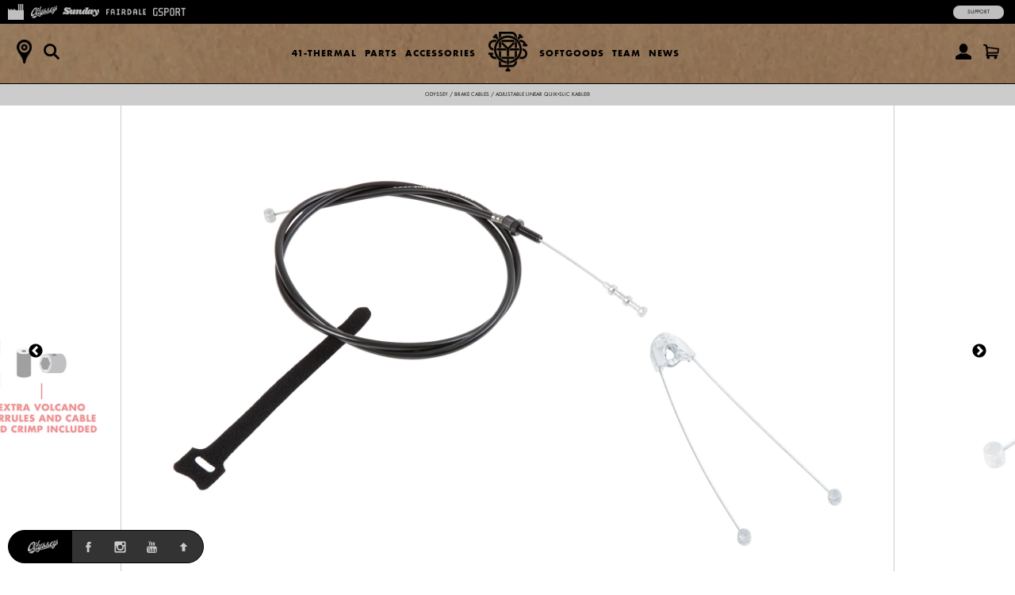

--- FILE ---
content_type: text/html; charset=utf-8
request_url: https://shop.fairdalebikes.com/collections/braking/products/odyssey-adjustable-linear-quik-slic-kable-black
body_size: 17569
content:
<!doctype html>
<!--[if lt IE 7]><html class="no-js ie6 oldie" lang="en"><![endif]-->
<!--[if IE 7]><html class="no-js ie7 oldie" lang="en"><![endif]-->
<!--[if IE 8]><html class="no-js ie8 oldie" lang="en"><![endif]-->
<!--[if gt IE 8]><!--><html class="no-js" lang="en"><!--<![endif]-->
<head>
<!-- Google tag (gtag.js) -->
<script async src="https://www.googletagmanager.com/gtag/js?id=G-7Q9R1M9NYG"></script>
<script>
  window.dataLayer = window.dataLayer || [];
  function gtag(){dataLayer.push(arguments);}
  gtag('js', new Date());
  gtag('config', 'G-7Q9R1M9NYG');
</script><!--[if IE]><meta http-equiv='X-UA-Compatible' content='IE=edge,chrome=1' /><![endif]-->
  <meta charset="utf-8" />
  <meta name="facebook-domain-verification" content="dr6ov278nhzwfduilp8heou1oe69rt" />
  <link rel="profile" href="https://gmpg.org/xfn/11" /><script>
  document.addEventListener('DOMContentLoaded', function() {
  	document.body.classList.add("hide");
    var queryString = window.location.search,
        urlParams = new URLSearchParams(queryString),
        product_vendor = 'Odyssey',
        redirect_utm_source = urlParams.get('utm_source'),
        redirect_meta = document.createElement('meta'),
        redirect_url = '',
    	redirect = false;
    if(redirect_utm_source == 'IGShopping' || redirect_utm_source == 'facebook') {
      switch(product_vendor) {
        case 'Sunday':
      		redirect_url = 'https://shop.sundaybikes.com/collections/braking/products/odyssey-adjustable-linear-quik-slic-kable-black';
            break;
        case 'Odyssey':
      		redirect_url = 'https://shop.odysseybmx.com/collections/braking/products/odyssey-adjustable-linear-quik-slic-kable-black';
            break;
        case 'GSport':
      		redirect_url = 'https://shop.gsportbmx.com/collections/braking/products/odyssey-adjustable-linear-quik-slic-kable-black';
            break;
        case 'Fairdale':
      		redirect_url = 'https://shop.fairdalebikes.com/collections/braking/products/odyssey-adjustable-linear-quik-slic-kable-black';
            break;
      };
	  redirect_meta.setAttribute('http-equiv', 'refresh');
      redirect_meta.content = "0;URL="+redirect_url;
      document.getElementsByTagName('head')[0].appendChild(redirect_meta);
      window.top.location.href  = redirect_url;
    } else {
      document.body.classList.remove("hide");
    };
  });
  </script><meta name="robots" content="noindex">
  <meta http-equiv="refresh" content="0;URL='https://shop.odysseybmx.com/collections/braking/products/odyssey-adjustable-linear-quik-slic-kable-black'" />
  <script>
    window.top.location.href  = 'https://shop.odysseybmx.com/collections/braking/products/odyssey-adjustable-linear-quik-slic-kable-black';
  </script><script>window.performance && window.performance.mark && window.performance.mark('shopify.content_for_header.start');</script><meta name="facebook-domain-verification" content="dr6ov278nhzwfduilp8heou1oe69rt">
<meta id="shopify-digital-wallet" name="shopify-digital-wallet" content="/7038345/digital_wallets/dialog">
<meta name="shopify-checkout-api-token" content="2c5e64768a22397766ceff5228f2e2b1">
<meta id="in-context-paypal-metadata" data-shop-id="7038345" data-venmo-supported="false" data-environment="production" data-locale="en_US" data-paypal-v4="true" data-currency="USD">
<link rel="alternate" type="application/json+oembed" href="https://marketplace.fullfactorydistro.com/products/odyssey-adjustable-linear-quik-slic-kable-black.oembed">
<script async="async" src="/checkouts/internal/preloads.js?locale=en-US"></script>
<link rel="preconnect" href="https://shop.app" crossorigin="anonymous">
<script async="async" src="https://shop.app/checkouts/internal/preloads.js?locale=en-US&shop_id=7038345" crossorigin="anonymous"></script>
<script id="apple-pay-shop-capabilities" type="application/json">{"shopId":7038345,"countryCode":"US","currencyCode":"USD","merchantCapabilities":["supports3DS"],"merchantId":"gid:\/\/shopify\/Shop\/7038345","merchantName":"Full Factory Marketplace","requiredBillingContactFields":["postalAddress","email","phone"],"requiredShippingContactFields":["postalAddress","email","phone"],"shippingType":"shipping","supportedNetworks":["visa","masterCard","amex","discover","elo","jcb"],"total":{"type":"pending","label":"Full Factory Marketplace","amount":"1.00"},"shopifyPaymentsEnabled":true,"supportsSubscriptions":true}</script>
<script id="shopify-features" type="application/json">{"accessToken":"2c5e64768a22397766ceff5228f2e2b1","betas":["rich-media-storefront-analytics"],"domain":"shop.fairdalebikes.com","predictiveSearch":true,"shopId":7038345,"locale":"en"}</script>
<script>var Shopify = Shopify || {};
Shopify.shop = "fullfactory-b2c.myshopify.com";
Shopify.locale = "en";
Shopify.currency = {"active":"USD","rate":"1.0"};
Shopify.country = "US";
Shopify.theme = {"name":"Full Factory Marketplace","id":9167176,"schema_name":null,"schema_version":null,"theme_store_id":null,"role":"main"};
Shopify.theme.handle = "null";
Shopify.theme.style = {"id":null,"handle":null};
Shopify.cdnHost = "shop.fairdalebikes.com/cdn";
Shopify.routes = Shopify.routes || {};
Shopify.routes.root = "/";</script>
<script type="module">!function(o){(o.Shopify=o.Shopify||{}).modules=!0}(window);</script>
<script>!function(o){function n(){var o=[];function n(){o.push(Array.prototype.slice.apply(arguments))}return n.q=o,n}var t=o.Shopify=o.Shopify||{};t.loadFeatures=n(),t.autoloadFeatures=n()}(window);</script>
<script>
  window.ShopifyPay = window.ShopifyPay || {};
  window.ShopifyPay.apiHost = "shop.app\/pay";
  window.ShopifyPay.redirectState = null;
</script>
<script id="shop-js-analytics" type="application/json">{"pageType":"product"}</script>
<script defer="defer" async type="module" src="//shop.fairdalebikes.com/cdn/shopifycloud/shop-js/modules/v2/client.init-shop-cart-sync_BdyHc3Nr.en.esm.js"></script>
<script defer="defer" async type="module" src="//shop.fairdalebikes.com/cdn/shopifycloud/shop-js/modules/v2/chunk.common_Daul8nwZ.esm.js"></script>
<script type="module">
  await import("//shop.fairdalebikes.com/cdn/shopifycloud/shop-js/modules/v2/client.init-shop-cart-sync_BdyHc3Nr.en.esm.js");
await import("//shop.fairdalebikes.com/cdn/shopifycloud/shop-js/modules/v2/chunk.common_Daul8nwZ.esm.js");

  window.Shopify.SignInWithShop?.initShopCartSync?.({"fedCMEnabled":true,"windoidEnabled":true});

</script>
<script>
  window.Shopify = window.Shopify || {};
  if (!window.Shopify.featureAssets) window.Shopify.featureAssets = {};
  window.Shopify.featureAssets['shop-js'] = {"shop-cart-sync":["modules/v2/client.shop-cart-sync_QYOiDySF.en.esm.js","modules/v2/chunk.common_Daul8nwZ.esm.js"],"init-fed-cm":["modules/v2/client.init-fed-cm_DchLp9rc.en.esm.js","modules/v2/chunk.common_Daul8nwZ.esm.js"],"shop-button":["modules/v2/client.shop-button_OV7bAJc5.en.esm.js","modules/v2/chunk.common_Daul8nwZ.esm.js"],"init-windoid":["modules/v2/client.init-windoid_DwxFKQ8e.en.esm.js","modules/v2/chunk.common_Daul8nwZ.esm.js"],"shop-cash-offers":["modules/v2/client.shop-cash-offers_DWtL6Bq3.en.esm.js","modules/v2/chunk.common_Daul8nwZ.esm.js","modules/v2/chunk.modal_CQq8HTM6.esm.js"],"shop-toast-manager":["modules/v2/client.shop-toast-manager_CX9r1SjA.en.esm.js","modules/v2/chunk.common_Daul8nwZ.esm.js"],"init-shop-email-lookup-coordinator":["modules/v2/client.init-shop-email-lookup-coordinator_UhKnw74l.en.esm.js","modules/v2/chunk.common_Daul8nwZ.esm.js"],"pay-button":["modules/v2/client.pay-button_DzxNnLDY.en.esm.js","modules/v2/chunk.common_Daul8nwZ.esm.js"],"avatar":["modules/v2/client.avatar_BTnouDA3.en.esm.js"],"init-shop-cart-sync":["modules/v2/client.init-shop-cart-sync_BdyHc3Nr.en.esm.js","modules/v2/chunk.common_Daul8nwZ.esm.js"],"shop-login-button":["modules/v2/client.shop-login-button_D8B466_1.en.esm.js","modules/v2/chunk.common_Daul8nwZ.esm.js","modules/v2/chunk.modal_CQq8HTM6.esm.js"],"init-customer-accounts-sign-up":["modules/v2/client.init-customer-accounts-sign-up_C8fpPm4i.en.esm.js","modules/v2/client.shop-login-button_D8B466_1.en.esm.js","modules/v2/chunk.common_Daul8nwZ.esm.js","modules/v2/chunk.modal_CQq8HTM6.esm.js"],"init-shop-for-new-customer-accounts":["modules/v2/client.init-shop-for-new-customer-accounts_CVTO0Ztu.en.esm.js","modules/v2/client.shop-login-button_D8B466_1.en.esm.js","modules/v2/chunk.common_Daul8nwZ.esm.js","modules/v2/chunk.modal_CQq8HTM6.esm.js"],"init-customer-accounts":["modules/v2/client.init-customer-accounts_dRgKMfrE.en.esm.js","modules/v2/client.shop-login-button_D8B466_1.en.esm.js","modules/v2/chunk.common_Daul8nwZ.esm.js","modules/v2/chunk.modal_CQq8HTM6.esm.js"],"shop-follow-button":["modules/v2/client.shop-follow-button_CkZpjEct.en.esm.js","modules/v2/chunk.common_Daul8nwZ.esm.js","modules/v2/chunk.modal_CQq8HTM6.esm.js"],"lead-capture":["modules/v2/client.lead-capture_BntHBhfp.en.esm.js","modules/v2/chunk.common_Daul8nwZ.esm.js","modules/v2/chunk.modal_CQq8HTM6.esm.js"],"checkout-modal":["modules/v2/client.checkout-modal_CfxcYbTm.en.esm.js","modules/v2/chunk.common_Daul8nwZ.esm.js","modules/v2/chunk.modal_CQq8HTM6.esm.js"],"shop-login":["modules/v2/client.shop-login_Da4GZ2H6.en.esm.js","modules/v2/chunk.common_Daul8nwZ.esm.js","modules/v2/chunk.modal_CQq8HTM6.esm.js"],"payment-terms":["modules/v2/client.payment-terms_MV4M3zvL.en.esm.js","modules/v2/chunk.common_Daul8nwZ.esm.js","modules/v2/chunk.modal_CQq8HTM6.esm.js"]};
</script>
<script>(function() {
  var isLoaded = false;
  function asyncLoad() {
    if (isLoaded) return;
    isLoaded = true;
    var urls = ["https:\/\/cdn.roseperl.com\/storelocator-prod\/stockist-form\/fullfactory-b2c-1750215192.js?shop=fullfactory-b2c.myshopify.com","https:\/\/cdn.roseperl.com\/storelocator-prod\/setting\/fullfactory-b2c-1768853493.js?shop=fullfactory-b2c.myshopify.com","https:\/\/cdn.roseperl.com\/storelocator-prod\/wtb\/fullfactory-b2c-1768853494.js?shop=fullfactory-b2c.myshopify.com","https:\/\/cdn.roseperl.com\/storelocator-prod\/fo\/fullfactory-b2c-1768853494.js?shop=fullfactory-b2c.myshopify.com"];
    for (var i = 0; i < urls.length; i++) {
      var s = document.createElement('script');
      s.type = 'text/javascript';
      s.async = true;
      s.src = urls[i];
      var x = document.getElementsByTagName('script')[0];
      x.parentNode.insertBefore(s, x);
    }
  };
  if(window.attachEvent) {
    window.attachEvent('onload', asyncLoad);
  } else {
    window.addEventListener('load', asyncLoad, false);
  }
})();</script>
<script id="__st">var __st={"a":7038345,"offset":-28800,"reqid":"4b795027-b4cb-48db-9287-2161dc948367-1768956116","pageurl":"shop.fairdalebikes.com\/collections\/braking\/products\/odyssey-adjustable-linear-quik-slic-kable-black","u":"ecc4ae6ca015","p":"product","rtyp":"product","rid":10620462856};</script>
<script>window.ShopifyPaypalV4VisibilityTracking = true;</script>
<script id="captcha-bootstrap">!function(){'use strict';const t='contact',e='account',n='new_comment',o=[[t,t],['blogs',n],['comments',n],[t,'customer']],c=[[e,'customer_login'],[e,'guest_login'],[e,'recover_customer_password'],[e,'create_customer']],r=t=>t.map((([t,e])=>`form[action*='/${t}']:not([data-nocaptcha='true']) input[name='form_type'][value='${e}']`)).join(','),a=t=>()=>t?[...document.querySelectorAll(t)].map((t=>t.form)):[];function s(){const t=[...o],e=r(t);return a(e)}const i='password',u='form_key',d=['recaptcha-v3-token','g-recaptcha-response','h-captcha-response',i],f=()=>{try{return window.sessionStorage}catch{return}},m='__shopify_v',_=t=>t.elements[u];function p(t,e,n=!1){try{const o=window.sessionStorage,c=JSON.parse(o.getItem(e)),{data:r}=function(t){const{data:e,action:n}=t;return t[m]||n?{data:e,action:n}:{data:t,action:n}}(c);for(const[e,n]of Object.entries(r))t.elements[e]&&(t.elements[e].value=n);n&&o.removeItem(e)}catch(o){console.error('form repopulation failed',{error:o})}}const l='form_type',E='cptcha';function T(t){t.dataset[E]=!0}const w=window,h=w.document,L='Shopify',v='ce_forms',y='captcha';let A=!1;((t,e)=>{const n=(g='f06e6c50-85a8-45c8-87d0-21a2b65856fe',I='https://cdn.shopify.com/shopifycloud/storefront-forms-hcaptcha/ce_storefront_forms_captcha_hcaptcha.v1.5.2.iife.js',D={infoText:'Protected by hCaptcha',privacyText:'Privacy',termsText:'Terms'},(t,e,n)=>{const o=w[L][v],c=o.bindForm;if(c)return c(t,g,e,D).then(n);var r;o.q.push([[t,g,e,D],n]),r=I,A||(h.body.append(Object.assign(h.createElement('script'),{id:'captcha-provider',async:!0,src:r})),A=!0)});var g,I,D;w[L]=w[L]||{},w[L][v]=w[L][v]||{},w[L][v].q=[],w[L][y]=w[L][y]||{},w[L][y].protect=function(t,e){n(t,void 0,e),T(t)},Object.freeze(w[L][y]),function(t,e,n,w,h,L){const[v,y,A,g]=function(t,e,n){const i=e?o:[],u=t?c:[],d=[...i,...u],f=r(d),m=r(i),_=r(d.filter((([t,e])=>n.includes(e))));return[a(f),a(m),a(_),s()]}(w,h,L),I=t=>{const e=t.target;return e instanceof HTMLFormElement?e:e&&e.form},D=t=>v().includes(t);t.addEventListener('submit',(t=>{const e=I(t);if(!e)return;const n=D(e)&&!e.dataset.hcaptchaBound&&!e.dataset.recaptchaBound,o=_(e),c=g().includes(e)&&(!o||!o.value);(n||c)&&t.preventDefault(),c&&!n&&(function(t){try{if(!f())return;!function(t){const e=f();if(!e)return;const n=_(t);if(!n)return;const o=n.value;o&&e.removeItem(o)}(t);const e=Array.from(Array(32),(()=>Math.random().toString(36)[2])).join('');!function(t,e){_(t)||t.append(Object.assign(document.createElement('input'),{type:'hidden',name:u})),t.elements[u].value=e}(t,e),function(t,e){const n=f();if(!n)return;const o=[...t.querySelectorAll(`input[type='${i}']`)].map((({name:t})=>t)),c=[...d,...o],r={};for(const[a,s]of new FormData(t).entries())c.includes(a)||(r[a]=s);n.setItem(e,JSON.stringify({[m]:1,action:t.action,data:r}))}(t,e)}catch(e){console.error('failed to persist form',e)}}(e),e.submit())}));const S=(t,e)=>{t&&!t.dataset[E]&&(n(t,e.some((e=>e===t))),T(t))};for(const o of['focusin','change'])t.addEventListener(o,(t=>{const e=I(t);D(e)&&S(e,y())}));const B=e.get('form_key'),M=e.get(l),P=B&&M;t.addEventListener('DOMContentLoaded',(()=>{const t=y();if(P)for(const e of t)e.elements[l].value===M&&p(e,B);[...new Set([...A(),...v().filter((t=>'true'===t.dataset.shopifyCaptcha))])].forEach((e=>S(e,t)))}))}(h,new URLSearchParams(w.location.search),n,t,e,['guest_login'])})(!0,!0)}();</script>
<script integrity="sha256-4kQ18oKyAcykRKYeNunJcIwy7WH5gtpwJnB7kiuLZ1E=" data-source-attribution="shopify.loadfeatures" defer="defer" src="//shop.fairdalebikes.com/cdn/shopifycloud/storefront/assets/storefront/load_feature-a0a9edcb.js" crossorigin="anonymous"></script>
<script crossorigin="anonymous" defer="defer" src="//shop.fairdalebikes.com/cdn/shopifycloud/storefront/assets/shopify_pay/storefront-65b4c6d7.js?v=20250812"></script>
<script data-source-attribution="shopify.dynamic_checkout.dynamic.init">var Shopify=Shopify||{};Shopify.PaymentButton=Shopify.PaymentButton||{isStorefrontPortableWallets:!0,init:function(){window.Shopify.PaymentButton.init=function(){};var t=document.createElement("script");t.src="https://shop.fairdalebikes.com/cdn/shopifycloud/portable-wallets/latest/portable-wallets.en.js",t.type="module",document.head.appendChild(t)}};
</script>
<script data-source-attribution="shopify.dynamic_checkout.buyer_consent">
  function portableWalletsHideBuyerConsent(e){var t=document.getElementById("shopify-buyer-consent"),n=document.getElementById("shopify-subscription-policy-button");t&&n&&(t.classList.add("hidden"),t.setAttribute("aria-hidden","true"),n.removeEventListener("click",e))}function portableWalletsShowBuyerConsent(e){var t=document.getElementById("shopify-buyer-consent"),n=document.getElementById("shopify-subscription-policy-button");t&&n&&(t.classList.remove("hidden"),t.removeAttribute("aria-hidden"),n.addEventListener("click",e))}window.Shopify?.PaymentButton&&(window.Shopify.PaymentButton.hideBuyerConsent=portableWalletsHideBuyerConsent,window.Shopify.PaymentButton.showBuyerConsent=portableWalletsShowBuyerConsent);
</script>
<script data-source-attribution="shopify.dynamic_checkout.cart.bootstrap">document.addEventListener("DOMContentLoaded",(function(){function t(){return document.querySelector("shopify-accelerated-checkout-cart, shopify-accelerated-checkout")}if(t())Shopify.PaymentButton.init();else{new MutationObserver((function(e,n){t()&&(Shopify.PaymentButton.init(),n.disconnect())})).observe(document.body,{childList:!0,subtree:!0})}}));
</script>
<script id='scb4127' type='text/javascript' async='' src='https://shop.fairdalebikes.com/cdn/shopifycloud/privacy-banner/storefront-banner.js'></script><link id="shopify-accelerated-checkout-styles" rel="stylesheet" media="screen" href="https://shop.fairdalebikes.com/cdn/shopifycloud/portable-wallets/latest/accelerated-checkout-backwards-compat.css" crossorigin="anonymous">
<style id="shopify-accelerated-checkout-cart">
        #shopify-buyer-consent {
  margin-top: 1em;
  display: inline-block;
  width: 100%;
}

#shopify-buyer-consent.hidden {
  display: none;
}

#shopify-subscription-policy-button {
  background: none;
  border: none;
  padding: 0;
  text-decoration: underline;
  font-size: inherit;
  cursor: pointer;
}

#shopify-subscription-policy-button::before {
  box-shadow: none;
}

      </style>

<script>window.performance && window.performance.mark && window.performance.mark('shopify.content_for_header.end');</script>

  <script src="//shop.fairdalebikes.com/cdn/shop/t/3/assets/jquery.sticky-kit.min.js?v=90371879768825644211508534610" type="text/javascript"></script>
  
  <link href="//shop.fairdalebikes.com/cdn/shop/t/3/assets/fancybox.min.css?v=148522943976157128331768256979" rel="stylesheet" type="text/css" media="all" />
  <script src="//shop.fairdalebikes.com/cdn/shop/t/3/assets/fancybox.min.js?v=179938354655664337111521768528" type="text/javascript"></script>
  
  <link href="//shop.fairdalebikes.com/cdn/shop/t/3/assets/slick-default.v5.css?v=33646529211634063341756503560" rel="stylesheet" type="text/css" media="all" />
  <script src="//shop.fairdalebikes.com/cdn/shop/t/3/assets/slick.min.js?v=71779134894361685811510903256" type="text/javascript"></script>
  <script src="//shop.fairdalebikes.com/cdn/shop/t/3/assets/slick-setup.v5.js?v=93770702512227232291742767358" type="text/javascript"></script>
  
  <link href="//shop.fairdalebikes.com/cdn/shop/t/3/assets/default.v5.css?v=150894421715565416791768256978" rel="stylesheet" type="text/css" media="all" />
  <script src="//shop.fairdalebikes.com/cdn/shop/t/3/assets/scripts.v5.js?v=169407619356485886051754080512" type="text/javascript"></script>
<link href="//shop.fairdalebikes.com/cdn/shop/t/3/assets/fairdale.v5.css?v=133033748354460644961768256979" rel="stylesheet" type="text/css" media="all" />
    <script src="//shop.fairdalebikes.com/cdn/shop/t/3/assets/fairdale.v5.js?v=78868888300111174511734716098" type="text/javascript"></script>
<script src="//maps.googleapis.com/maps/api/js?libraries=places&key=AIzaSyA91tB8Bm9O7RoNTLyXR05fW_5QDc6SLt8" type="text/javascript"></script>
            <script> var geoson_url = "//shop.fairdalebikes.com/cdn/shop/t/3/assets/storeifyapps-geojson.js?v=114618477146694907721644372418"; </script>
            <link href="//shop.fairdalebikes.com/cdn/shop/t/3/assets/storeifyapps-storelocator.css?v=43085457795060405421644372317" rel="stylesheet" type="text/css" media="all" /><!-- Meta Pixel Code -->
  <script>
  !function(f,b,e,v,n,t,s)
  {if(f.fbq)return;n=f.fbq=function(){n.callMethod?
  n.callMethod.apply(n,arguments):n.queue.push(arguments)};
  if(!f._fbq)f._fbq=n;n.push=n;n.loaded=!0;n.version='2.0';
  n.queue=[];t=b.createElement(e);t.async=!0;
  t.src=v;s=b.getElementsByTagName(e)[0];
  s.parentNode.insertBefore(t,s)}(window, document,'script',
  'https://connect.facebook.net/en_US/fbevents.js');
  fbq('init', '682100696534519');
  fbq('track', 'PageView');
  </script>
  <noscript><img height="1" width="1" style="display:none"
  src="https://www.facebook.com/tr?id=682100696534519&ev=PageView&noscript=1"
  /></noscript>
  <!-- End Meta Pixel Code -->
<link rel="canonical" href="https://marketplace.fullfactorydistro.com/products/odyssey-adjustable-linear-quik-slic-kable-black">
<meta property="og:image" content="https://cdn.shopify.com/s/files/1/0703/8345/products/ODSY-Adjustable-Quik-Slic-Black-1-Web.jpg?v=1751449099" />
<meta property="og:image:secure_url" content="https://cdn.shopify.com/s/files/1/0703/8345/products/ODSY-Adjustable-Quik-Slic-Black-1-Web.jpg?v=1751449099" />
<meta property="og:image:width" content="2048" />
<meta property="og:image:height" content="1366" />
<link href="https://monorail-edge.shopifysvc.com" rel="dns-prefetch">
<script>(function(){if ("sendBeacon" in navigator && "performance" in window) {try {var session_token_from_headers = performance.getEntriesByType('navigation')[0].serverTiming.find(x => x.name == '_s').description;} catch {var session_token_from_headers = undefined;}var session_cookie_matches = document.cookie.match(/_shopify_s=([^;]*)/);var session_token_from_cookie = session_cookie_matches && session_cookie_matches.length === 2 ? session_cookie_matches[1] : "";var session_token = session_token_from_headers || session_token_from_cookie || "";function handle_abandonment_event(e) {var entries = performance.getEntries().filter(function(entry) {return /monorail-edge.shopifysvc.com/.test(entry.name);});if (!window.abandonment_tracked && entries.length === 0) {window.abandonment_tracked = true;var currentMs = Date.now();var navigation_start = performance.timing.navigationStart;var payload = {shop_id: 7038345,url: window.location.href,navigation_start,duration: currentMs - navigation_start,session_token,page_type: "product"};window.navigator.sendBeacon("https://monorail-edge.shopifysvc.com/v1/produce", JSON.stringify({schema_id: "online_store_buyer_site_abandonment/1.1",payload: payload,metadata: {event_created_at_ms: currentMs,event_sent_at_ms: currentMs}}));}}window.addEventListener('pagehide', handle_abandonment_event);}}());</script>
<script id="web-pixels-manager-setup">(function e(e,d,r,n,o){if(void 0===o&&(o={}),!Boolean(null===(a=null===(i=window.Shopify)||void 0===i?void 0:i.analytics)||void 0===a?void 0:a.replayQueue)){var i,a;window.Shopify=window.Shopify||{};var t=window.Shopify;t.analytics=t.analytics||{};var s=t.analytics;s.replayQueue=[],s.publish=function(e,d,r){return s.replayQueue.push([e,d,r]),!0};try{self.performance.mark("wpm:start")}catch(e){}var l=function(){var e={modern:/Edge?\/(1{2}[4-9]|1[2-9]\d|[2-9]\d{2}|\d{4,})\.\d+(\.\d+|)|Firefox\/(1{2}[4-9]|1[2-9]\d|[2-9]\d{2}|\d{4,})\.\d+(\.\d+|)|Chrom(ium|e)\/(9{2}|\d{3,})\.\d+(\.\d+|)|(Maci|X1{2}).+ Version\/(15\.\d+|(1[6-9]|[2-9]\d|\d{3,})\.\d+)([,.]\d+|)( \(\w+\)|)( Mobile\/\w+|) Safari\/|Chrome.+OPR\/(9{2}|\d{3,})\.\d+\.\d+|(CPU[ +]OS|iPhone[ +]OS|CPU[ +]iPhone|CPU IPhone OS|CPU iPad OS)[ +]+(15[._]\d+|(1[6-9]|[2-9]\d|\d{3,})[._]\d+)([._]\d+|)|Android:?[ /-](13[3-9]|1[4-9]\d|[2-9]\d{2}|\d{4,})(\.\d+|)(\.\d+|)|Android.+Firefox\/(13[5-9]|1[4-9]\d|[2-9]\d{2}|\d{4,})\.\d+(\.\d+|)|Android.+Chrom(ium|e)\/(13[3-9]|1[4-9]\d|[2-9]\d{2}|\d{4,})\.\d+(\.\d+|)|SamsungBrowser\/([2-9]\d|\d{3,})\.\d+/,legacy:/Edge?\/(1[6-9]|[2-9]\d|\d{3,})\.\d+(\.\d+|)|Firefox\/(5[4-9]|[6-9]\d|\d{3,})\.\d+(\.\d+|)|Chrom(ium|e)\/(5[1-9]|[6-9]\d|\d{3,})\.\d+(\.\d+|)([\d.]+$|.*Safari\/(?![\d.]+ Edge\/[\d.]+$))|(Maci|X1{2}).+ Version\/(10\.\d+|(1[1-9]|[2-9]\d|\d{3,})\.\d+)([,.]\d+|)( \(\w+\)|)( Mobile\/\w+|) Safari\/|Chrome.+OPR\/(3[89]|[4-9]\d|\d{3,})\.\d+\.\d+|(CPU[ +]OS|iPhone[ +]OS|CPU[ +]iPhone|CPU IPhone OS|CPU iPad OS)[ +]+(10[._]\d+|(1[1-9]|[2-9]\d|\d{3,})[._]\d+)([._]\d+|)|Android:?[ /-](13[3-9]|1[4-9]\d|[2-9]\d{2}|\d{4,})(\.\d+|)(\.\d+|)|Mobile Safari.+OPR\/([89]\d|\d{3,})\.\d+\.\d+|Android.+Firefox\/(13[5-9]|1[4-9]\d|[2-9]\d{2}|\d{4,})\.\d+(\.\d+|)|Android.+Chrom(ium|e)\/(13[3-9]|1[4-9]\d|[2-9]\d{2}|\d{4,})\.\d+(\.\d+|)|Android.+(UC? ?Browser|UCWEB|U3)[ /]?(15\.([5-9]|\d{2,})|(1[6-9]|[2-9]\d|\d{3,})\.\d+)\.\d+|SamsungBrowser\/(5\.\d+|([6-9]|\d{2,})\.\d+)|Android.+MQ{2}Browser\/(14(\.(9|\d{2,})|)|(1[5-9]|[2-9]\d|\d{3,})(\.\d+|))(\.\d+|)|K[Aa][Ii]OS\/(3\.\d+|([4-9]|\d{2,})\.\d+)(\.\d+|)/},d=e.modern,r=e.legacy,n=navigator.userAgent;return n.match(d)?"modern":n.match(r)?"legacy":"unknown"}(),u="modern"===l?"modern":"legacy",c=(null!=n?n:{modern:"",legacy:""})[u],f=function(e){return[e.baseUrl,"/wpm","/b",e.hashVersion,"modern"===e.buildTarget?"m":"l",".js"].join("")}({baseUrl:d,hashVersion:r,buildTarget:u}),m=function(e){var d=e.version,r=e.bundleTarget,n=e.surface,o=e.pageUrl,i=e.monorailEndpoint;return{emit:function(e){var a=e.status,t=e.errorMsg,s=(new Date).getTime(),l=JSON.stringify({metadata:{event_sent_at_ms:s},events:[{schema_id:"web_pixels_manager_load/3.1",payload:{version:d,bundle_target:r,page_url:o,status:a,surface:n,error_msg:t},metadata:{event_created_at_ms:s}}]});if(!i)return console&&console.warn&&console.warn("[Web Pixels Manager] No Monorail endpoint provided, skipping logging."),!1;try{return self.navigator.sendBeacon.bind(self.navigator)(i,l)}catch(e){}var u=new XMLHttpRequest;try{return u.open("POST",i,!0),u.setRequestHeader("Content-Type","text/plain"),u.send(l),!0}catch(e){return console&&console.warn&&console.warn("[Web Pixels Manager] Got an unhandled error while logging to Monorail."),!1}}}}({version:r,bundleTarget:l,surface:e.surface,pageUrl:self.location.href,monorailEndpoint:e.monorailEndpoint});try{o.browserTarget=l,function(e){var d=e.src,r=e.async,n=void 0===r||r,o=e.onload,i=e.onerror,a=e.sri,t=e.scriptDataAttributes,s=void 0===t?{}:t,l=document.createElement("script"),u=document.querySelector("head"),c=document.querySelector("body");if(l.async=n,l.src=d,a&&(l.integrity=a,l.crossOrigin="anonymous"),s)for(var f in s)if(Object.prototype.hasOwnProperty.call(s,f))try{l.dataset[f]=s[f]}catch(e){}if(o&&l.addEventListener("load",o),i&&l.addEventListener("error",i),u)u.appendChild(l);else{if(!c)throw new Error("Did not find a head or body element to append the script");c.appendChild(l)}}({src:f,async:!0,onload:function(){if(!function(){var e,d;return Boolean(null===(d=null===(e=window.Shopify)||void 0===e?void 0:e.analytics)||void 0===d?void 0:d.initialized)}()){var d=window.webPixelsManager.init(e)||void 0;if(d){var r=window.Shopify.analytics;r.replayQueue.forEach((function(e){var r=e[0],n=e[1],o=e[2];d.publishCustomEvent(r,n,o)})),r.replayQueue=[],r.publish=d.publishCustomEvent,r.visitor=d.visitor,r.initialized=!0}}},onerror:function(){return m.emit({status:"failed",errorMsg:"".concat(f," has failed to load")})},sri:function(e){var d=/^sha384-[A-Za-z0-9+/=]+$/;return"string"==typeof e&&d.test(e)}(c)?c:"",scriptDataAttributes:o}),m.emit({status:"loading"})}catch(e){m.emit({status:"failed",errorMsg:(null==e?void 0:e.message)||"Unknown error"})}}})({shopId: 7038345,storefrontBaseUrl: "https://marketplace.fullfactorydistro.com",extensionsBaseUrl: "https://extensions.shopifycdn.com/cdn/shopifycloud/web-pixels-manager",monorailEndpoint: "https://monorail-edge.shopifysvc.com/unstable/produce_batch",surface: "storefront-renderer",enabledBetaFlags: ["2dca8a86"],webPixelsConfigList: [{"id":"204144875","configuration":"{\"pixel_id\":\"682100696534519\",\"pixel_type\":\"facebook_pixel\",\"metaapp_system_user_token\":\"-\"}","eventPayloadVersion":"v1","runtimeContext":"OPEN","scriptVersion":"ca16bc87fe92b6042fbaa3acc2fbdaa6","type":"APP","apiClientId":2329312,"privacyPurposes":["ANALYTICS","MARKETING","SALE_OF_DATA"],"dataSharingAdjustments":{"protectedCustomerApprovalScopes":["read_customer_address","read_customer_email","read_customer_name","read_customer_personal_data","read_customer_phone"]}},{"id":"shopify-app-pixel","configuration":"{}","eventPayloadVersion":"v1","runtimeContext":"STRICT","scriptVersion":"0450","apiClientId":"shopify-pixel","type":"APP","privacyPurposes":["ANALYTICS","MARKETING"]},{"id":"shopify-custom-pixel","eventPayloadVersion":"v1","runtimeContext":"LAX","scriptVersion":"0450","apiClientId":"shopify-pixel","type":"CUSTOM","privacyPurposes":["ANALYTICS","MARKETING"]}],isMerchantRequest: false,initData: {"shop":{"name":"Full Factory Marketplace","paymentSettings":{"currencyCode":"USD"},"myshopifyDomain":"fullfactory-b2c.myshopify.com","countryCode":"US","storefrontUrl":"https:\/\/marketplace.fullfactorydistro.com"},"customer":null,"cart":null,"checkout":null,"productVariants":[{"price":{"amount":13.99,"currencyCode":"USD"},"product":{"title":"Odyssey Adjustable Linear Quik-Slic Kable® (Black)","vendor":"Odyssey","id":"10620462856","untranslatedTitle":"Odyssey Adjustable Linear Quik-Slic Kable® (Black)","url":"\/products\/odyssey-adjustable-linear-quik-slic-kable-black","type":"Brake Cables"},"id":"45103984968","image":{"src":"\/\/shop.fairdalebikes.com\/cdn\/shop\/products\/ODSY-Adjustable-Quik-Slic-Black-1-Web.jpg?v=1751449099"},"sku":"ODB-197-BK","title":"Black","untranslatedTitle":"Black"}],"purchasingCompany":null},},"https://shop.fairdalebikes.com/cdn","fcfee988w5aeb613cpc8e4bc33m6693e112",{"modern":"","legacy":""},{"shopId":"7038345","storefrontBaseUrl":"https:\/\/marketplace.fullfactorydistro.com","extensionBaseUrl":"https:\/\/extensions.shopifycdn.com\/cdn\/shopifycloud\/web-pixels-manager","surface":"storefront-renderer","enabledBetaFlags":"[\"2dca8a86\"]","isMerchantRequest":"false","hashVersion":"fcfee988w5aeb613cpc8e4bc33m6693e112","publish":"custom","events":"[[\"page_viewed\",{}],[\"product_viewed\",{\"productVariant\":{\"price\":{\"amount\":13.99,\"currencyCode\":\"USD\"},\"product\":{\"title\":\"Odyssey Adjustable Linear Quik-Slic Kable® (Black)\",\"vendor\":\"Odyssey\",\"id\":\"10620462856\",\"untranslatedTitle\":\"Odyssey Adjustable Linear Quik-Slic Kable® (Black)\",\"url\":\"\/products\/odyssey-adjustable-linear-quik-slic-kable-black\",\"type\":\"Brake Cables\"},\"id\":\"45103984968\",\"image\":{\"src\":\"\/\/shop.fairdalebikes.com\/cdn\/shop\/products\/ODSY-Adjustable-Quik-Slic-Black-1-Web.jpg?v=1751449099\"},\"sku\":\"ODB-197-BK\",\"title\":\"Black\",\"untranslatedTitle\":\"Black\"}}]]"});</script><script>
  window.ShopifyAnalytics = window.ShopifyAnalytics || {};
  window.ShopifyAnalytics.meta = window.ShopifyAnalytics.meta || {};
  window.ShopifyAnalytics.meta.currency = 'USD';
  var meta = {"product":{"id":10620462856,"gid":"gid:\/\/shopify\/Product\/10620462856","vendor":"Odyssey","type":"Brake Cables","handle":"odyssey-adjustable-linear-quik-slic-kable-black","variants":[{"id":45103984968,"price":1399,"name":"Odyssey Adjustable Linear Quik-Slic Kable® (Black) - Black","public_title":"Black","sku":"ODB-197-BK"}],"remote":false},"page":{"pageType":"product","resourceType":"product","resourceId":10620462856,"requestId":"4b795027-b4cb-48db-9287-2161dc948367-1768956116"}};
  for (var attr in meta) {
    window.ShopifyAnalytics.meta[attr] = meta[attr];
  }
</script>
<script class="analytics">
  (function () {
    var customDocumentWrite = function(content) {
      var jquery = null;

      if (window.jQuery) {
        jquery = window.jQuery;
      } else if (window.Checkout && window.Checkout.$) {
        jquery = window.Checkout.$;
      }

      if (jquery) {
        jquery('body').append(content);
      }
    };

    var hasLoggedConversion = function(token) {
      if (token) {
        return document.cookie.indexOf('loggedConversion=' + token) !== -1;
      }
      return false;
    }

    var setCookieIfConversion = function(token) {
      if (token) {
        var twoMonthsFromNow = new Date(Date.now());
        twoMonthsFromNow.setMonth(twoMonthsFromNow.getMonth() + 2);

        document.cookie = 'loggedConversion=' + token + '; expires=' + twoMonthsFromNow;
      }
    }

    var trekkie = window.ShopifyAnalytics.lib = window.trekkie = window.trekkie || [];
    if (trekkie.integrations) {
      return;
    }
    trekkie.methods = [
      'identify',
      'page',
      'ready',
      'track',
      'trackForm',
      'trackLink'
    ];
    trekkie.factory = function(method) {
      return function() {
        var args = Array.prototype.slice.call(arguments);
        args.unshift(method);
        trekkie.push(args);
        return trekkie;
      };
    };
    for (var i = 0; i < trekkie.methods.length; i++) {
      var key = trekkie.methods[i];
      trekkie[key] = trekkie.factory(key);
    }
    trekkie.load = function(config) {
      trekkie.config = config || {};
      trekkie.config.initialDocumentCookie = document.cookie;
      var first = document.getElementsByTagName('script')[0];
      var script = document.createElement('script');
      script.type = 'text/javascript';
      script.onerror = function(e) {
        var scriptFallback = document.createElement('script');
        scriptFallback.type = 'text/javascript';
        scriptFallback.onerror = function(error) {
                var Monorail = {
      produce: function produce(monorailDomain, schemaId, payload) {
        var currentMs = new Date().getTime();
        var event = {
          schema_id: schemaId,
          payload: payload,
          metadata: {
            event_created_at_ms: currentMs,
            event_sent_at_ms: currentMs
          }
        };
        return Monorail.sendRequest("https://" + monorailDomain + "/v1/produce", JSON.stringify(event));
      },
      sendRequest: function sendRequest(endpointUrl, payload) {
        // Try the sendBeacon API
        if (window && window.navigator && typeof window.navigator.sendBeacon === 'function' && typeof window.Blob === 'function' && !Monorail.isIos12()) {
          var blobData = new window.Blob([payload], {
            type: 'text/plain'
          });

          if (window.navigator.sendBeacon(endpointUrl, blobData)) {
            return true;
          } // sendBeacon was not successful

        } // XHR beacon

        var xhr = new XMLHttpRequest();

        try {
          xhr.open('POST', endpointUrl);
          xhr.setRequestHeader('Content-Type', 'text/plain');
          xhr.send(payload);
        } catch (e) {
          console.log(e);
        }

        return false;
      },
      isIos12: function isIos12() {
        return window.navigator.userAgent.lastIndexOf('iPhone; CPU iPhone OS 12_') !== -1 || window.navigator.userAgent.lastIndexOf('iPad; CPU OS 12_') !== -1;
      }
    };
    Monorail.produce('monorail-edge.shopifysvc.com',
      'trekkie_storefront_load_errors/1.1',
      {shop_id: 7038345,
      theme_id: 9167176,
      app_name: "storefront",
      context_url: window.location.href,
      source_url: "//shop.fairdalebikes.com/cdn/s/trekkie.storefront.cd680fe47e6c39ca5d5df5f0a32d569bc48c0f27.min.js"});

        };
        scriptFallback.async = true;
        scriptFallback.src = '//shop.fairdalebikes.com/cdn/s/trekkie.storefront.cd680fe47e6c39ca5d5df5f0a32d569bc48c0f27.min.js';
        first.parentNode.insertBefore(scriptFallback, first);
      };
      script.async = true;
      script.src = '//shop.fairdalebikes.com/cdn/s/trekkie.storefront.cd680fe47e6c39ca5d5df5f0a32d569bc48c0f27.min.js';
      first.parentNode.insertBefore(script, first);
    };
    trekkie.load(
      {"Trekkie":{"appName":"storefront","development":false,"defaultAttributes":{"shopId":7038345,"isMerchantRequest":null,"themeId":9167176,"themeCityHash":"12883105570650457014","contentLanguage":"en","currency":"USD"},"isServerSideCookieWritingEnabled":true,"monorailRegion":"shop_domain","enabledBetaFlags":["65f19447"]},"Session Attribution":{},"S2S":{"facebookCapiEnabled":true,"source":"trekkie-storefront-renderer","apiClientId":580111}}
    );

    var loaded = false;
    trekkie.ready(function() {
      if (loaded) return;
      loaded = true;

      window.ShopifyAnalytics.lib = window.trekkie;

      var originalDocumentWrite = document.write;
      document.write = customDocumentWrite;
      try { window.ShopifyAnalytics.merchantGoogleAnalytics.call(this); } catch(error) {};
      document.write = originalDocumentWrite;

      window.ShopifyAnalytics.lib.page(null,{"pageType":"product","resourceType":"product","resourceId":10620462856,"requestId":"4b795027-b4cb-48db-9287-2161dc948367-1768956116","shopifyEmitted":true});

      var match = window.location.pathname.match(/checkouts\/(.+)\/(thank_you|post_purchase)/)
      var token = match? match[1]: undefined;
      if (!hasLoggedConversion(token)) {
        setCookieIfConversion(token);
        window.ShopifyAnalytics.lib.track("Viewed Product",{"currency":"USD","variantId":45103984968,"productId":10620462856,"productGid":"gid:\/\/shopify\/Product\/10620462856","name":"Odyssey Adjustable Linear Quik-Slic Kable® (Black) - Black","price":"13.99","sku":"ODB-197-BK","brand":"Odyssey","variant":"Black","category":"Brake Cables","nonInteraction":true,"remote":false},undefined,undefined,{"shopifyEmitted":true});
      window.ShopifyAnalytics.lib.track("monorail:\/\/trekkie_storefront_viewed_product\/1.1",{"currency":"USD","variantId":45103984968,"productId":10620462856,"productGid":"gid:\/\/shopify\/Product\/10620462856","name":"Odyssey Adjustable Linear Quik-Slic Kable® (Black) - Black","price":"13.99","sku":"ODB-197-BK","brand":"Odyssey","variant":"Black","category":"Brake Cables","nonInteraction":true,"remote":false,"referer":"https:\/\/shop.fairdalebikes.com\/collections\/braking\/products\/odyssey-adjustable-linear-quik-slic-kable-black"});
      }
    });


        var eventsListenerScript = document.createElement('script');
        eventsListenerScript.async = true;
        eventsListenerScript.src = "//shop.fairdalebikes.com/cdn/shopifycloud/storefront/assets/shop_events_listener-3da45d37.js";
        document.getElementsByTagName('head')[0].appendChild(eventsListenerScript);

})();</script>
<script
  defer
  src="https://shop.fairdalebikes.com/cdn/shopifycloud/perf-kit/shopify-perf-kit-3.0.4.min.js"
  data-application="storefront-renderer"
  data-shop-id="7038345"
  data-render-region="gcp-us-central1"
  data-page-type="product"
  data-theme-instance-id="9167176"
  data-theme-name=""
  data-theme-version=""
  data-monorail-region="shop_domain"
  data-resource-timing-sampling-rate="10"
  data-shs="true"
  data-shs-beacon="true"
  data-shs-export-with-fetch="true"
  data-shs-logs-sample-rate="1"
  data-shs-beacon-endpoint="https://shop.fairdalebikes.com/api/collect"
></script>
</head>
<body id="marketplace" class="fairdale "><div id="wrapper" class="has_related">
    <header id="header" class="fixed-top">
      <a id="logo" href="https://fairdalebikes.com" class="alpha90-onhover"><span class="icon">&nbsp;</span></a>
      <a id="mm-toggle" class="mm-btn btn-toggle fixed-top alpha90-onhover hide-tablet" href="#" title="Menu" data-target="mm"><span class="icon">&nbsp;</span></a>
      <a id="reseller-link" class="reseller-link mm-btn fixed-top alpha90-onhover hide-mobile" href="https://marketplace.fullfactorydistro.com/pages/locator" title="Find a Reseller"><span class="icon">&nbsp;</span></a>
      <a id="search-top-toggle" class="mm-btn btn-toggle btn-search-toggle fixed-top alpha90-onhover" href="#" title="Search" data-target="search-top"><span class="icon">&nbsp;</span></a>
      <a id="cart-link" class="mm-btn fixed-top alpha90-onhover" href="https://marketplace.fullfactorydistro.com/cart"  title="Marketplace Cart"><span class="icon">&nbsp;</span></a>
      <a id="account-link" class="mm-btn fixed-top alpha90-onhover" href="https://marketplace.fullfactorydistro.com/account" title="Marketplace Account"><span class="icon">&nbsp;</span></a>
    </header>
    <section id="search-top" class="search-form fixed-top">
      <input id="search-top-input" type="text" class="search-input notrounded fixed-top" placeholder="Search" value="" />
      <a id="search-top-submit" class="search-submit search-btn fixed-top" href="https://shop.fairdalebikes.com/search?type=product&q=vendor%3AFairdale+" target="_parent">
        <span class="icon">&nbsp;</span>
      </a>
      <a id="search-top-close" class="btn-toggle search-close search-btn bold fixed-top" href="#" data-target="search-top">
        <span class="icon">&nbsp;</span>
      </a>
    </section>
    <nav id="mm" class="">
      <ul id="mm-logo-left" class="menu unstyled fixed-top-tabletmin">
        <li>
          <div id="search-menu" class="search-form hide-tablet">
            <input id="search-menu-input" type="text" class="search-input regular" placeholder="Search" value="" />
            <a id="search-menu-submit" class="search-submit search-btn" href="https://shop.fairdalebikes.com/search?type=product&q=vendor%3AFairdale+" target="_parent">
              <span class="icon">&nbsp;</span>
            </a>
          </div>
        </li><li class="main-menu-bikes has_submenu ">
          <a href="/collections/fairdale-bikes">Bikes</a><ul id="shop-submenu" class="submenu unstyled "><li>
              <a href="/collections/fairdale-macaroni">Macaroni</a>
            </li><li>
              <a href="/collections/fairdale-express">Express</a>
            </li><li>
              <a href="/collections/fairdale-taj">Taj</a>
            </li><li>
              <a href="/collections/fairdale-lookfar">Lookfar</a>
            </li><li>
              <a href="/collections/fairdale-ridgemont">Ridgemont</a>
            </li><li>
              <a href="/collections/fairdale-weekender">Weekender</a>
            </li><li>
              <a href="/collections/fairdale-hareraiser">Hareraiser</a>
            </li><li>
              <a href="/collections/fairdale-elevator">Elevator</a>
            </li><li>
              <a href="https://fairdalebikes.com/news/collaborations/">Collaborations</a>
            </li>
            <li class="view-all">
              <a href="/collections/fairdale-bikes" class="color1-i">View All &raquo;</a>
            </li></ul></li></li><li class="main-menu-parts has_submenu ">
          <a href="/collections/fairdale-parts">Parts</a><ul id="shop-submenu" class="submenu unstyled "><li>
              <a href="/collections/fairdale-frames-and-forks">Frames & Forks</a>
            </li><li>
              <a href="/products/fairdale-adjust-a-rack-universal-cargo-rack">Cargo Rack</a>
            </li><li>
              <a href="/collections/fairdale-grips">Grips & Bartape</a>
            </li><li>
              <a href="/collections/fairdale-handlebars">Handlebars</a>
            </li><li>
              <a href="/products/fairdale-headset-black">Headsets</a>
            </li><li>
              <a href="/collections/fairdale-pedals">Pedals</a>
            </li><li>
              <a href="/collections/fairdale-skaterack">Skaterack</a>
            </li><li>
              <a href="/collections/fairdale-sale/Parts">Sale</a>
            </li>
            <li class="view-all">
              <a href="/collections/fairdale-parts" class="color1-i">View All &raquo;</a>
            </li></ul></li></li><li class="main-menu-accessories has_submenu ">
          <a href="/collections/fairdale-accessories">Accessories</a><ul id="shop-submenu" class="submenu unstyled "><li>
              <a href="/products/fairdale-adjust-a-rack-universal-cargo-rack">Cargo Rack</a>
            </li><li>
              <a href="/collections/fairdale-skaterack">Skaterack</a>
            </li><li>
              <a href="/collections/fairdale-water-bottles-and-cages">Water Bottles</a>
            </li><li>
              <a href="/collections/fairdale-sale/Accessories">Sale</a>
            </li>
            <li class="view-all">
              <a href="/collections/fairdale-accessories" class="color1-i">View All &raquo;</a>
            </li></ul></li></li></ul>
      <ul id="mm-logo-right" class="menu unstyled fixed-top-tabletmin"></li><li class="main-menu-softgoods has_submenu ">
          <a href="/collections/fairdale-softgoods">Softgoods</a><ul id="shop-submenu" class="submenu unstyled "><li>
              <a href="/collections/fairdale-softgoods/Headwear">Headwear</a>
            </li><li>
              <a href="/collections/fairdale-softgoods/Short-Sleeves">Short Sleeves</a>
            </li><li>
              <a href="/collections/fairdale-softgoods/Long-Sleeves">Long Sleeves</a>
            </li><li>
              <a href="/collections/fairdale-sale/Sale">Sale</a>
            </li>
            <li class="view-all">
              <a href="/collections/fairdale-softgoods" class="color1-i">View All &raquo;</a>
            </li></ul></li></li><li class="main-menu-collabs  ">
          <a href="https://fairdalebikes.com/news/collaborations/">Collabs</a></li></li><li class="main-menu-news has_submenu ">
          <a href="https://fairdalebikes.com/news/">News</a><ul id="shop-submenu" class="submenu unstyled "><li>
              <a href="https://fairdalebikes.com/news/product/">Product</a>
            </li><li>
              <a href="https://fairdalebikes.com/news/videos/">Videos</a>
            </li><li>
              <a href="https://fairdalebikes.com/news/collaborations/">Collaborations</a>
            </li><li>
              <a href="https://fairdalebikes.com/news/field-trips/">Field Trips</a>
            </li><li>
              <a href="https://fairdalebikes.com/news/fairdale-rd/">R+D Series</a>
            </li><li>
              <a href="https://fairdalebikes.com/france/">Fairdale France</a>
            </li>
            <li class="view-all">
              <a href="https://fairdalebikes.com/news/" class="color1-i">View All &raquo;</a>
            </li></ul></li></li><li class="hide-tablet"><a href="/pages/support">Support</a></li>
        <li class="hide-tablet"><a href="https://marketplace.fullfactorydistro.com/pages/locator">Find a Reseller</a></li>
      </ul>
      <div id="mm-marketplace">
        <a href="https://marketplace.fullfactorydistro.com" target="_parent" class="bold hide-tablet">Full Factory Marketplace &raquo;</a>
        <div id="toolbar-marketplace" class="fixed-top-tabletmin brands">
          <a href="https://marketplace.fullfactorydistro.com/" id="ff-marketplace" class="hide-mobile" title="Full Factory Marketplace"><span class="icon">&nbsp;</span></a>
          <a id="ff-odyssey" class="brand odyssey" href="https://odysseybmx.com"><span class="icon">&nbsp;</span></a>
          <a id="ff-sunday" class="brand sunday" href="https://sundaybikes.com"><span class="icon">&nbsp;</span></a>
          <a id="ff-fairdale" class="brand fairdale" href="https://fairdalebikes.com"><span class="icon">&nbsp;</span></a>
          <a id="ff-gsport" class="brand gsport" href="https://gsportbmx.com"><span class="icon">&nbsp;</span></a>
          
          <span id="ff-support" class="hide-mobile floatright">
            <a id="ff-support" class="futura btn" href="/pages/support">Support</a>
          </span>
        </div>
      </div>
    </nav>
    
    <span id="top">&nbsp;</span>



<div id="breadcrumb"><a href="https://fairdalebikes.com">Fairdale</a>
  <span class="sep"> / </span>
  <a href="/collections/fairdale-brake-cables">Brake Cables</a><span class="sep"> / </span>
  <a href="#info"> Adjustable Linear Quik&#8209;Slic Kable®</a>
</div><section id="widget-10620462856" class="widget product-photo nomargin">
  <div id="slick-10620462856" class="slick is_fullwidth has_thumbs" data-asNavFor="slick-10620462856-thumbs" data-slickTotal="6" data-slickStart="1">
<div class="odyssey-adjustable-linear-quik-slic-kable-black variantid-21852860874916">
      <span class="slick-click" data-slide="1">&nbsp;</span>
      <div class="item"><a id="21852860874916" class="slick-fancybox fancybox-odyssey-adjustable-linear-quik-slic-kable-black fancybox-variantid-21852860874916" href="//shop.fairdalebikes.com/cdn/shop/products/ODSY-Adjustable-Quik-Slic-Black-1-Web.jpg?v=1751449099" data-fancybox="slick-10620462856">
          <img src="//shop.fairdalebikes.com/cdn/shop/products/ODSY-Adjustable-Quik-Slic-Black-1-Web_medium.jpg?v=1751449099" data-lazy="//shop.fairdalebikes.com/cdn/shop/products/ODSY-Adjustable-Quik-Slic-Black-1-Web_2048x2048.jpg?v=1751449099" alt="Odyssey Adjustable Linear Quik-Slic Kable® (Black)" class="lazy-load main"/>
        </a></div>
    </div>
<div class="odyssey-adjustable-linear-quik-slic-kable-black variantid-21852860776612">
      <span class="slick-click" data-slide="2">&nbsp;</span>
      <div class="item"><a id="21852860776612" class="slick-fancybox fancybox-odyssey-adjustable-linear-quik-slic-kable-black fancybox-variantid-21852860776612" href="//shop.fairdalebikes.com/cdn/shop/products/ODSY-Adjustable-Quik-Slic-Black-2-Web.jpg?v=1751449099" data-fancybox="slick-10620462856">
          <img src="//shop.fairdalebikes.com/cdn/shop/products/ODSY-Adjustable-Quik-Slic-Black-2-Web_medium.jpg?v=1751449099" data-lazy="//shop.fairdalebikes.com/cdn/shop/products/ODSY-Adjustable-Quik-Slic-Black-2-Web_2048x2048.jpg?v=1751449099" alt="Odyssey Adjustable Linear Quik-Slic Kable® (Black)" class="lazy-load main"/>
        </a></div>
    </div>
<div class="odyssey-adjustable-linear-quik-slic-kable-black variantid-21852860809380">
      <span class="slick-click" data-slide="3">&nbsp;</span>
      <div class="item"><a id="21852860809380" class="slick-fancybox fancybox-odyssey-adjustable-linear-quik-slic-kable-black fancybox-variantid-21852860809380" href="//shop.fairdalebikes.com/cdn/shop/products/ODSY-Adjustable-Quik-Slic-Black-5-Web.jpg?v=1751449099" data-fancybox="slick-10620462856">
          <img src="//shop.fairdalebikes.com/cdn/shop/products/ODSY-Adjustable-Quik-Slic-Black-5-Web_medium.jpg?v=1751449099" data-lazy="//shop.fairdalebikes.com/cdn/shop/products/ODSY-Adjustable-Quik-Slic-Black-5-Web_2048x2048.jpg?v=1751449099" alt="Odyssey Adjustable Linear Quik-Slic Kable® (Black)" class="lazy-load main"/>
        </a></div>
    </div>
<div class="odyssey-adjustable-linear-quik-slic-kable-black variantid-21852860907684">
      <span class="slick-click" data-slide="4">&nbsp;</span>
      <div class="item"><a id="21852860907684" class="slick-fancybox fancybox-odyssey-adjustable-linear-quik-slic-kable-black fancybox-variantid-21852860907684" href="//shop.fairdalebikes.com/cdn/shop/products/ODSY-Adjustable-Quik-Slic-Black-4-Web.jpg?v=1751449099" data-fancybox="slick-10620462856">
          <img src="//shop.fairdalebikes.com/cdn/shop/products/ODSY-Adjustable-Quik-Slic-Black-4-Web_medium.jpg?v=1751449099" data-lazy="//shop.fairdalebikes.com/cdn/shop/products/ODSY-Adjustable-Quik-Slic-Black-4-Web_2048x2048.jpg?v=1751449099" alt="Odyssey Adjustable Linear Quik-Slic Kable® (Black)" class="lazy-load main"/>
        </a></div>
    </div>
<div class="odyssey-adjustable-linear-quik-slic-kable-black variantid-21852860842148">
      <span class="slick-click" data-slide="5">&nbsp;</span>
      <div class="item"><a id="21852860842148" class="slick-fancybox fancybox-odyssey-adjustable-linear-quik-slic-kable-black fancybox-variantid-21852860842148" href="//shop.fairdalebikes.com/cdn/shop/products/ODSY-Adjustable-Quik-Slic-Black-3-Web.jpg?v=1751449099" data-fancybox="slick-10620462856">
          <img src="//shop.fairdalebikes.com/cdn/shop/products/ODSY-Adjustable-Quik-Slic-Black-3-Web_medium.jpg?v=1751449099" data-lazy="//shop.fairdalebikes.com/cdn/shop/products/ODSY-Adjustable-Quik-Slic-Black-3-Web_2048x2048.jpg?v=1751449099" alt="Odyssey Adjustable Linear Quik-Slic Kable® (Black)" class="lazy-load main"/>
        </a></div>
    </div>
<div class="odyssey-adjustable-linear-quik-slic-kable-black variantid-1254991134816">
      <span class="slick-click" data-slide="6">&nbsp;</span>
      <div class="item"><a id="1254991134816" class="slick-fancybox fancybox-odyssey-adjustable-linear-quik-slic-kable-black fancybox-variantid-1254991134816" href="//shop.fairdalebikes.com/cdn/shop/products/ODSY_BrakeCable_Breakdown_Web_5.jpg?v=1751449100" data-fancybox="slick-10620462856">
          <img src="//shop.fairdalebikes.com/cdn/shop/products/ODSY_BrakeCable_Breakdown_Web_5_medium.jpg?v=1751449100" data-lazy="//shop.fairdalebikes.com/cdn/shop/products/ODSY_BrakeCable_Breakdown_Web_5_2048x2048.jpg?v=1751449100" alt="Odyssey Adjustable Linear Quik-Slic Kable® (Black)" class="lazy-load main"/>
        </a></div>
    </div></div>
  
  <div id="slick-10620462856-thumbs" class="slick is_thumbs max-1" data-asNavFor="slick-10620462856" data-slickTotal="6" data-slickStart="1">
    <div class="rounded5"><img src="//shop.fairdalebikes.com/cdn/shop/products/ODSY-Adjustable-Quik-Slic-Black-1-Web_small.jpg?v=1751449099" alt="Odyssey Adjustable Linear Quik-Slic Kable® (Black)" class="slick-thumb rounded5"/></div><div class="rounded5"><img src="//shop.fairdalebikes.com/cdn/shop/products/ODSY-Adjustable-Quik-Slic-Black-2-Web_small.jpg?v=1751449099" alt="Odyssey Adjustable Linear Quik-Slic Kable® (Black)" class="slick-thumb rounded5"/></div><div class="rounded5"><img src="//shop.fairdalebikes.com/cdn/shop/products/ODSY-Adjustable-Quik-Slic-Black-5-Web_small.jpg?v=1751449099" alt="Odyssey Adjustable Linear Quik-Slic Kable® (Black)" class="slick-thumb rounded5"/></div><div class="rounded5"><img src="//shop.fairdalebikes.com/cdn/shop/products/ODSY-Adjustable-Quik-Slic-Black-4-Web_small.jpg?v=1751449099" alt="Odyssey Adjustable Linear Quik-Slic Kable® (Black)" class="slick-thumb rounded5"/></div><div class="rounded5"><img src="//shop.fairdalebikes.com/cdn/shop/products/ODSY-Adjustable-Quik-Slic-Black-3-Web_small.jpg?v=1751449099" alt="Odyssey Adjustable Linear Quik-Slic Kable® (Black)" class="slick-thumb rounded5"/></div><div class="rounded5"><img src="//shop.fairdalebikes.com/cdn/shop/products/ODSY_BrakeCable_Breakdown_Web_5_small.jpg?v=1751449100" alt="Odyssey Adjustable Linear Quik-Slic Kable® (Black)" class="slick-thumb rounded5"/></div>
  </div>
  
</section><div id="content" class="product product-type-brake-cables section maxwidth"><div id="post-odyssey-adjustable-linear-quik-slic-kable-black" class="post"><form id="buysection-10620462856" action="https://marketplace.fullfactorydistro.com/cart/add" method="get" class="buy-wrapper  variants  rounded10" >
  <div id="title-section">
    <h3 class="title">Odyssey Adjustable Linear Quik&#8209;Slic Kable®<span class="subtitle regular block">Black</span>
</h3>
  </div>
  
  <!-- VARIANTS --><div id="buysection" class="row has_spacing"><div id="pricing-wrapper" class="col col100">
      <p id="pricing" class="pricing-section">
        <span class="visually-hidden">Regular price</span>
        <span id="prices" class="">
          <span class="price current bold " id="price" itemprop="price" content="13.99"><span class=money>$13.99</span></span></span>
      </p></div><div id="variants" data-total="1"  class="col col100 variant-selector variants total-1 variants-product variant  visually-hidden">
      <h4>Options</h4>
      <span class="variant-btn  active "
  data-title="Black"
  data-sku="ODB-197-BK" data-id="45103984968" data-inventory="100"
  data-price="1399" data-compare_at_price=""data-image="//shop.fairdalebikes.com/cdn/shop/products/ODSY-Adjustable-Quik-Slic-Black-1-Web.jpg?v=1751449099" data-imageid="21852860874916">
  <label for="variant-45103984968"><span class="variant">
      <input type="radio" name="id" id="variant-45103984968" value="45103984968" checked>
    </span>
    <span class="variant-title">Black</span>
  </label>
</span>
    </div><div id="buyonline" class="buyoption col col50 brake cables" itemprop="offers" itemscope itemtype="http://schema.org/Offer">
      <h4>
        Buy Online  
        <small id="addtocart-variant" class="message block regular">
      You will be redirected to
       Full Factory Marketplace.
        </small>
      </h4>
      <link itemprop="availability" href="http://schema.org/InStock">
      <meta itemprop="url" content="/products/odyssey-adjustable-linear-quik-slic-kable-black" />
      <meta itemprop="image" content="//shop.fairdalebikes.com/cdn/shop/products/ODSY-Adjustable-Quik-Slic-Black-1-Web_grande.jpg?v=1751449099" />
      <meta itemprop="priceCurrency" content="USD">
      <div id="buyonline-wrapper" class="row"><a id="variant-photo" 
           href="//shop.fairdalebikes.com/cdn/shop/products/ODSY-Adjustable-Quik-Slic-Black-1-Web_2048x2048.jpg?v=1751449099"
           style="background-image:url('//shop.fairdalebikes.com/cdn/shop/products/ODSY-Adjustable-Quik-Slic-Black-1-Web_medium.jpg?v=1751449099'); text-decoration:none;"
           target="_blank" class="fancybox icon col rounded10">&nbsp;</a>
          
        <!-- ADD TO CART -->
        <!-- quantity_max =  --><div id="quantity-wrapper" class="row rounded10">
          <a class="btn btn-solid notrounded qtyminus" data-target="quantity-10620462856">&minus;</a>
          <input type="number" id="quantity-10620462856" name="quantity" class="quantity has_btns notrounded" value="1" pattern="[0-9]*"  data-product-qty />
          <a class="btn btn-solid notrounded qtyplus" data-target="quantity-10620462856">&plus;</a>
        </div>
        <div id="addtocart-wrapper"><button type="submit" id="addtocart-10620462856" class="addtocart btn btn-solid btn-block rounded10" data-iscart="0" />
            <span>Add to Cart</span>
          </button></div>
</div>
<p id="addtocart-message-10620462856" class="addtocart-message">
  <a class="bold themefont" href="https://marketplace.fullfactorydistro.com/cart">Added! View Cart &raquo;</a>
</p>

      </div><div id="buylocal" class="buyoption col col50"><h4>
          Buy Local
        <small class="message block regular">Local inventory is different from online.</small>
        </h4><p>
          
          <a href="https://marketplace.fullfactorydistro.com/pages/dealer-locator" class="btn btn-solid btn-block rounded10">Find a Dealer</a>
          
        </p>
      </div>
  </div><div id="moreoptions">
      <h4>
        More Options
        <small class="block">
        
          Quik-Slic
        
        </small>
      </h4>

      <div class="slick is_more moreoptions">
        
        <div class="item"><div  class="col col20 col-maxwidth50  brand_show  ">
  <a href="/collections/braking/products/odyssey-adjustable-linear-quik-slic-kable-white-1" data-href="/collections/braking/products/odyssey-adjustable-linear-quik-slic-kable-white-1" target="_parent" >
    <span class="img preserve-aspect ratio-3x2" style="background-image:url(//shop.fairdalebikes.com/cdn/shop/files/ODSY-WhiteADJcable-Web_600x400_crop_center.jpg?v=1751447788);">
      <span class="brand">
        <img src="//shop.fairdalebikes.com/cdn/shop/t/3/assets/odyssey-icon-000.png?v=77922021190854538511675290643" alt="Odyssey" class="notrounded"/>
      </span></span>
    <span class="info">
      <span class="title">
        <span class="bold">Adjustable Linear Quik&#8209;Slic Kable®<br/><span class="subtitle">White</span>
</span><small class="subtitle price  regular"><span class="current"><span class=money>$14.99</span></span></small></span></span>
  </a>
</div></div>
<div class="item"><div  class="col col20 col-maxwidth50  brand_show  ">
  <a href="/collections/braking/products/odyssey-adjustable-linear-quik-slic-kable-gold-mesh-braided" data-href="/collections/braking/products/odyssey-adjustable-linear-quik-slic-kable-gold-mesh-braided" target="_parent" >
    <span class="img preserve-aspect ratio-3x2" style="background-image:url(//shop.fairdalebikes.com/cdn/shop/files/ODSY-GoldMeshADJcable-Web_600x400_crop_center.jpg?v=1751447790);">
      <span class="brand">
        <img src="//shop.fairdalebikes.com/cdn/shop/t/3/assets/odyssey-icon-000.png?v=77922021190854538511675290643" alt="Odyssey" class="notrounded"/>
      </span></span>
    <span class="info">
      <span class="title">
        <span class="bold">Adjustable Linear Quik&#8209;Slic Kable®<br/><span class="subtitle">Gold Mesh Braided</span>
</span><small class="subtitle price  regular"><span class="current"><span class=money>$14.99</span></span></small></span></span>
  </a>
</div></div>
<div class="item"><div  class="col col20 col-maxwidth50  brand_show  ">
  <a href="/collections/braking/products/odyssey-linear-quik-slic-kable-vapor-blue" data-href="/collections/braking/products/odyssey-linear-quik-slic-kable-vapor-blue" target="_parent" >
    <span class="img preserve-aspect ratio-3x2" style="background-image:url(//shop.fairdalebikes.com/cdn/shop/products/ODSY-Linear-Quik-Slic-Cable-Vapor-Blue-Web-3687_7b33a6c0-1832-4c0e-9ebd-1fa598b59318_600x400_crop_center.jpg?v=1751448600);">
      <span class="brand">
        <img src="//shop.fairdalebikes.com/cdn/shop/t/3/assets/odyssey-icon-000.png?v=77922021190854538511675290643" alt="Odyssey" class="notrounded"/>
      </span></span>
    <span class="info">
      <span class="title">
        <span class="bold">Linear Quik&#8209;Slic Kable®<br/><span class="subtitle">Vapor Blue</span>
</span><small class="subtitle price  regular"><span class="current"><span class=money>$13.99</span></span></small></span></span>
  </a>
</div></div>

        
        
      </div>
    
      
    </div></div>  
  
  <script>
  	jQuery(document).ready(function($){
      
      var product_price = $('#price'),
          product_compare = $('#price_compare'),
          product_save = $('#price_save'),
          product_pricing = $('#pricing'),
          shoppay_payments = $('#shoppay-payments'),
          addtocart = $('#addtocart-10620462856'),
          addtocart_qty = $('#quantity-10620462856'),
          addtocart_msg = $('#addtocart-message'),
          addtocart_variant = $('#addtocart-variant'),
          
          quantity_max = false,
          
          variant_active = false,
          variants = $('.variants.variants-product'),
          variant_btns = variants.children('span.variant-btn'),
          variant_radios = variants.children('span.variant input'),
          variant_photo = $('#variant-photo'),
		      current_filter = false,
          
          slick_div = $('#slick-10620462856'),
          
		  found = false,
          c=0;
      
      var variant_select = function(variant) {
        c++;
        
        var variant_radio = variant.find('span.swatch input'),
            variant_price = variant.attr('data-price'),
            variant_compare_at_price = variant.attr('data-compare_at_price'),                       
            variant_image = false;
                        
		variant_btns.removeClass('active');
        variant_radios.prop('checked', false);

        variant_active = variant;
        variant_image = variant_active.attr('data-image');
        variant_active.addClass('active');
        variant_radio.prop('checked', true);
        
		    
        // Check Inventory
        if(variant_active.attr('data-inventory')>0) {
          addtocart_qty.val(1);
          addtocart_qty.removeAttr('disabled').removeClass('disabled');
          addtocart.removeAttr('disabled').removeClass('disabled');
          addtocart.html('<span>Add to Cart</span><small>via Full Factory Marketplace</small>');
        } else {
          addtocart_qty.val('0');
          addtocart_qty.addClass('disabled').attr('disabled', 'disabled');
          addtocart.addClass('disabled').attr('disabled', 'disabled');
          addtocart.html('<span>No Online Stock<small>Check Local Dealers</small></span>');
        };
        addtocart_variant.html(variant_active.attr('data-title')+' <span class="sku">(SKU: '+variant_active.attr('data-sku')+')</span>');
        
        if(quantity_max) {
          addtocart_qty.attr('max',);
        } else {
          addtocart_qty.attr('max',variant_active.attr('data-inventory'));
        };

        // Update Thumbnail
        if(variant_image) {
          variant_photo.attr('href',variant_image);
          variant_photo.css('background-image', 'url('+variant_image.replace('.jpg','_medium.jpg')+')');
        } else {
          
          variant_photo.attr('href', '//shop.fairdalebikes.com/cdn/shop/products/ODSY-Adjustable-Quik-Slic-Black-1-Web_2048x2048.jpg?v=1751449099');
          variant_photo.css('background-image', 'url(//shop.fairdalebikes.com/cdn/shop/products/ODSY-Adjustable-Quik-Slic-Black-1-Web_medium.jpg?v=1751449099)');
          
        };
        
            
        // Update Slick
        
		if(slick_div.length && c>1) {

		  current_filter = variant_active.attr('data-title').replace(/\"/g,'').replace(/\//g,'-').replace(/\ /g,'-').replace(/\(/g,'').replace(/\)/g,'').toLowerCase(); ;
		  found = false;

		  if(variant_image) {
		    current_filter = slick_div.find('.'+current_filter);
		    if(current_filter.length) {
		      current_filter = current_filter.first().data('slick-index');
		      found = true;
		    } else {
		      current_filter = slick_div.find('.variantid-'+variant_active.attr('data-imageid'));
		      if(current_filter.length) {
		        current_filter = current_filter.first().data('slick-index');
		        found = true;
		      };
		    };
          };
          if(found) { 
            slick_div.slick('slickGoTo',current_filter); 
          } else {
            slick_div.slick('slickGoTo',0); 
          };
        };
        
            
        // Update Price
        product_price.html(Shopify.formatMoney(variant_price, '<span class=money>${{amount}}</span>'));
        shoppay_payments.html('$'+(variant_price/400).toFixed(2));
        if(variant_price < variant_compare_at_price){
          product_compare.html(Shopify.formatMoney(variant_compare_at_price, '<span class=money>${{amount}}</span>'));
          product_save.html(Shopify.formatMoney(variant_compare_at_price - variant_price, '<span class=money>${{amount}}</span>'));
          product_pricing.addClass('sale');
        } else {
          product_pricing.removeClass('sale');
        };

        if(c>1) {
          globaljs.scrollTo('#buyonline');
        };
        
      };
		
      variant_btns.each(function(){
        if($(this).hasClass('active')) {
          variant_select($(this));
        };
      });
      
      variant_btns.click(function(e){
		      variant_select($(this));
      });

          
      $('#quantity-wrapper a.btn').click(function(e){
        var qtn_btn = $(this),
            qtn_val = parseInt(addtocart_qty.val()),
            variant_inventory = parseInt(variant_active.attr('data-inventory'));

        if(quantity_max) {
          if(quantity_max<variant_inventory) {
            variant_inventory = quantity_max;
          };
        };
        
        if(!addtocart.attr('disabled')) {
          if(qtn_btn.hasClass('qtyminus')) {
            if(qtn_val>1) {
              addtocart_qty.val(qtn_val-1);
            };
          } else {
            if(qtn_val < variant_inventory){
              addtocart_qty.val(qtn_val+1);
          	};
          };
        };
      });
  	  
      
	});
  </script>  

</form>


    <!-- PRODUCT DESCRIPTION -->
    <div id="info" class="entry">

      
<h1>Odyssey Adjustable Linear Quik&#8209;Slic Kable®<span class="subtitle regular block">Black</span>
</h1>



  <p>As the name implies, this new version can be easily adjusted to cover 3 different lengths by utilizing the cable’s unique straddle interface connection. This tool-free feature allows the Adjustable Quik Slic Kable® to be a one-size-fits-all cable for virtually every braking configuration.</p>
<h3>Features</h3>
<ul>
<li>Hassle-free installation.</li>
<li>No tools required.</li>
<li>Improves braking power.</li>
<li>Works with most brakes.</li>
<li>Adjustable hanger slot allows upper cable to rotate for optimum alignment.</li>
<li>Integrated hanger and straddle cable removes bends or twists to reduce flex.</li>
<li>Linear K-Shield™ mesh housing offers higher compression rate and lighter weight than standard steel mesh.</li>
<li>Specially designed and machined Volcano ferrules prevent premature housing blowout.</li>
<li>Velcro strap included.</li>
<li>Adequate length to comfortably spin the bars all-the-way around once.</li>
</ul>
<p><a href="https://cdn.shopify.com/s/files/1/0703/8345/products/ODSY_BrakeCable_Breakdown_Web_5.jpg" target="_blank" rel="lightbox noopener noreferrer" class="lightbox more-link">View Diagram »</a></p>
<h3>Specs</h3>
<strong>Housing length:</strong> 995mm<br><strong>Frame requirements:</strong> Slotted cable stop and guides. 245mm (+/-3) distance from center brake boss to the front of the cable stop is recommended.<br><strong>Brake requirements:</strong> Open-ended U-brake arms. <br>








      
      
    </div>
    <!-- END PRODUCT DESCRIPTION -->
  </div>
</div>

<!-- RELATED --><div id="related" class="related bg-subtle">
  	<div class="section maxwidth">
	<h2>
		<a href="/collections/braking">Braking</a>
	</h2><div class="grid row has_spacing">
<div  class="col col25 col-maxwidth50 col-1 brand_show  ">
  <a href="/collections/braking/products/odyssey-gyro-gtx-s-pro-kit-anodized-silver" data-href="/collections/braking/products/odyssey-gyro-gtx-s-pro-kit-anodized-silver" target="_parent" >
    <span class="img preserve-aspect ratio-3x2" style="background-image:url(//shop.fairdalebikes.com/cdn/shop/files/ODSY-Gyro-GTX-S-Pro-Kit-SLVR-3Q-Web_600x400_crop_center.jpg?v=1753748760);">
      <span class="brand">
        <img src="//shop.fairdalebikes.com/cdn/shop/t/3/assets/odyssey-icon-000.png?v=77922021190854538511675290643" alt="Odyssey" class="notrounded"/>
      </span></span>
    <span class="info">
      <span class="title">
        <span class="bold">Gyro GTX&#8209;S Pro Kit<br/><span class="subtitle">Anodized Silver</span>
</span><small class="subtitle price  regular"><span class="current"><span class=money>$84.99</span></span></small></span></span>
  </a>
</div><div  class="col col25 col-maxwidth50 col-2 brand_show  ">
  <a href="/collections/braking/products/odyssey-evo-2-5-brake-kit-anodized-purple" data-href="/collections/braking/products/odyssey-evo-2-5-brake-kit-anodized-purple" target="_parent" >
    <span class="img preserve-aspect ratio-3x2" style="background-image:url(//shop.fairdalebikes.com/cdn/shop/files/ODSY-Evo25_BrakeKit-Purple-web_600x400_crop_center.jpg?v=1760738735);">
      <span class="brand">
        <img src="//shop.fairdalebikes.com/cdn/shop/t/3/assets/odyssey-icon-000.png?v=77922021190854538511675290643" alt="Odyssey" class="notrounded"/>
      </span></span>
    <span class="info">
      <span class="title">
        <span class="bold">Evo 2.5 Brake Kit<br/><span class="subtitle">Anodized Purple</span>
</span><small class="subtitle price  regular"><span class="current"><span class=money>$104.99</span></span></small></span></span>
  </a>
</div><div  class="col col25 col-maxwidth50 col-3 brand_show  ">
  <a href="/collections/braking/products/odyssey-evo-2-5-brake-anodized-purple" data-href="/collections/braking/products/odyssey-evo-2-5-brake-anodized-purple" target="_parent" >
    <span class="img preserve-aspect ratio-3x2" style="background-image:url(//shop.fairdalebikes.com/cdn/shop/files/ODSY-EVO2.5BrakeAnoPurple-Web_600x400_crop_center.jpg?v=1753127190);">
      <span class="brand">
        <img src="//shop.fairdalebikes.com/cdn/shop/t/3/assets/odyssey-icon-000.png?v=77922021190854538511675290643" alt="Odyssey" class="notrounded"/>
      </span></span>
    <span class="info">
      <span class="title">
        <span class="bold">Evo 2.5 Brake<br/><span class="subtitle">Anodized Purple</span>
</span><small class="subtitle price  regular"><span class="current"><span class=money>$59.99</span></span></small></span></span>
  </a>
</div><div  class="col col25 col-maxwidth50 col-4 brand_show  ">
  <a href="/collections/braking/products/odyssey-trigger-monolever-anodized-purple" data-href="/collections/braking/products/odyssey-trigger-monolever-anodized-purple" target="_parent" >
    <span class="img preserve-aspect ratio-3x2" style="background-image:url(//shop.fairdalebikes.com/cdn/shop/files/ODSY-MonoleverAnoPurpleTrigger-Web_600x400_crop_center.jpg?v=1753408471);">
      <span class="brand">
        <img src="//shop.fairdalebikes.com/cdn/shop/t/3/assets/odyssey-icon-000.png?v=77922021190854538511675290643" alt="Odyssey" class="notrounded"/>
      </span></span>
    <span class="info">
      <span class="title">
        <span class="bold">Trigger Monolever<br/><span class="subtitle">Anodized Purple</span>
</span><small class="subtitle price  regular"><span class="current"><span class=money>$26.99</span></span></small></span></span>
  </a>
</div><div  class="col col25 col-maxwidth50 col-5 brand_show  ">
  <a href="/collections/braking/products/odyssey-medium-monolever-anodized-purple" data-href="/collections/braking/products/odyssey-medium-monolever-anodized-purple" target="_parent" >
    <span class="img preserve-aspect ratio-3x2" style="background-image:url(//shop.fairdalebikes.com/cdn/shop/files/ODSY-MonoleverAnoPurpleMed-Web_600x400_crop_center.jpg?v=1753408167);">
      <span class="brand">
        <img src="//shop.fairdalebikes.com/cdn/shop/t/3/assets/odyssey-icon-000.png?v=77922021190854538511675290643" alt="Odyssey" class="notrounded"/>
      </span></span>
    <span class="info">
      <span class="title">
        <span class="bold">Medium Monolever<br/><span class="subtitle">Anodized Purple</span>
</span><small class="subtitle price  regular"><span class="current"><span class=money>$26.99</span></span></small></span></span>
  </a>
</div><div  class="col col25 col-maxwidth50 col-6 brand_show  ">
  <a href="/collections/braking/products/odyssey-small-monolever-anodized-purple" data-href="/collections/braking/products/odyssey-small-monolever-anodized-purple" target="_parent" >
    <span class="img preserve-aspect ratio-3x2" style="background-image:url(//shop.fairdalebikes.com/cdn/shop/files/ODSY-MonoleverAnoPurpleSml-Web_600x400_crop_center.jpg?v=1753407907);">
      <span class="brand">
        <img src="//shop.fairdalebikes.com/cdn/shop/t/3/assets/odyssey-icon-000.png?v=77922021190854538511675290643" alt="Odyssey" class="notrounded"/>
      </span></span>
    <span class="info">
      <span class="title">
        <span class="bold">Small Monolever<br/><span class="subtitle">Anodized Purple</span>
</span><small class="subtitle price  regular"><span class="current"><span class=money>$26.99</span></span></small></span></span>
  </a>
</div><div  class="col col25 col-maxwidth50 col-7 brand_show  ">
  <a href="/collections/braking/products/odyssey-evo-2-5-brake-kit-ocean-blue" data-href="/collections/braking/products/odyssey-evo-2-5-brake-kit-ocean-blue" target="_parent" >
    <span class="img preserve-aspect ratio-3x2" style="background-image:url(//shop.fairdalebikes.com/cdn/shop/files/ODSY-Evo25_BrakeKit-OceanBlue-web_600x400_crop_center.jpg?v=1760738838);">
      <span class="brand">
        <img src="//shop.fairdalebikes.com/cdn/shop/t/3/assets/odyssey-icon-000.png?v=77922021190854538511675290643" alt="Odyssey" class="notrounded"/>
      </span></span>
    <span class="info">
      <span class="title">
        <span class="bold">Evo 2.5 Brake Kit<br/><span class="subtitle">Ocean Blue</span>
</span><small class="subtitle price  regular"><span class="current"><span class=money>$104.99</span></span></small></span></span>
  </a>
</div><div  class="col col25 col-maxwidth50 col-8 brand_show  ">
  <a href="/collections/braking/products/odyssey-trigger-monolever-ocean-blue" data-href="/collections/braking/products/odyssey-trigger-monolever-ocean-blue" target="_parent" >
    <span class="img preserve-aspect ratio-3x2" style="background-image:url(//shop.fairdalebikes.com/cdn/shop/files/ODSY-MonoleverOceanTrigger-Web_600x400_crop_center.jpg?v=1753405602);">
      <span class="brand">
        <img src="//shop.fairdalebikes.com/cdn/shop/t/3/assets/odyssey-icon-000.png?v=77922021190854538511675290643" alt="Odyssey" class="notrounded"/>
      </span></span>
    <span class="info">
      <span class="title">
        <span class="bold">Trigger Monolever<br/><span class="subtitle">Ocean Blue</span>
</span><small class="subtitle price  regular"><span class="current"><span class=money>$26.99</span></span></small></span></span>
  </a>
</div></div>
     <a href="/collections/braking" class="btn btn-solid smaller">View All</a>
    </div>
</div><!-- END RELATED -->
<footer id="footer-ff" class="bg-dark fairdale">
      <div class="row">
        <div class="footer col colauto colfloatleft">
          <div class="row">
            <div class="col colauto singlemenu"><h4 class="themefont">
                <a href="https://fairdalebikes.com">
                  Fairdale
                </a>
              </h4>
              <ul class="unstyled"><li>
                  <a href="/collections/fairdale-bikes">
                    Bikes
                  </a>
                </li><li>
                  <a href="/collections/fairdale-parts">
                    Parts
                  </a>
                </li><li>
                  <a href="/collections/fairdale-accessories">
                    Accessories
                  </a>
                </li><li>
                  <a href="/collections/fairdale-softgoods">
                    Softgoods
                  </a>
                </li><li>
                  <a href="https://fairdalebikes.com/news/collaborations/">
                    Collabs
                  </a>
                </li><li>
                  <a href="https://fairdalebikes.com/news/">
                    News
                  </a>
                </li></ul></div>
          </div>
        </div>
        <div class="footer col colauto colfloatright">
          <div class="padding">
            <div class="col colauto">
              <h4 class="themefont"><a href="https://marketplace.fullfactorydistro.com">Marketplace</a></h4>
              <ul class="unstyled"><li><a href="https://marketplace.fullfactorydistro.com/account">Customer Account</a></li>
<li><a href="https://marketplace.fullfactorydistro.com/pages/refund">Refund Policy</a></li>
<li><a href="https://marketplace.fullfactorydistro.com/pages/privacy">Privacy Policy</a></li>
<li><a href="https://marketplace.fullfactorydistro.com/pages/tos">Terms of Service</a></li>

              </ul>
            </div><div class="col colauto">
              <h4 class="themefont">
                <a href="/pages/support">Support</a>
              </h4>
              <ul class="unstyled">
                <li><a href="/pages/support#contact">Contact Us</a></li>
                
                <li><a href="https://fairdalebikes.com/warranty/">Warranty</a></li>
                
                <li><a href="https://fairdalebikes.com/product-safety/">Product Safety</a></li>
                
                <li class="sep">------------</li>
                <li><a href="/collections/fairdale-bike-archive">Bike Archive</a></li>
                  
                <li><a href="/collections/fairdale-frame-archive">Frame Archive</a></li>
                  
                
              </ul>
            </div></div>
        </div>
      </div>
      <div class="footer clear disclaimer row">
        <p class="tablet-floatright tablet-textalignright">
            <a href="https://marketplace.fullfactorydistro.com">Full Factory Marketplace</a> is the official online store for <a href="https://odysseybmx.com" target="_blank">Odyssey</a>, <a href="https://sundaybikes.com" target="_blank">Sunday</a>, <a href="https://fairdalebikes.com" target="_blank">Fairdale</a>, and <a href="https://gsportbmx.com" target="_blank">GSport</a>. It's&nbsp;also&nbsp;a&nbsp;US&nbsp;retailer&nbsp;for&nbsp;<a href="https://bsdforever.com" rel="nofollow" target="_blank">BSD</a>.
        </p>
        <p>
        Weights listed may vary slightly per batch. International MSRP varies, contact your local shop or distributor for pricing. Shipping and billing addresses must match for international online orders, otherwise your order will be cancelled.
        </p>
        <p class="credit-cards">
          <img src="//cdn.shopify.com/s/assets/payment_icons/american_express-ed5c54cf3ceb18cd4deb3687857b816c07e4f4c7e8719da4a206cea3e7961be1.svg" />
          <img src="//cdn.shopify.com/s/assets/payment_icons/discover-8265cfcac046637b87df7718c1436f6a1e054de3fbbb73c2ae82db1332879ba5.svg" />
          <img src="//cdn.shopify.com/s/assets/payment_icons/master-173035bc8124581983d4efa50cf8626e8553c2b311353fbf67485f9c1a2b88d1.svg" />
          <img src="//cdn.shopify.com/s/assets/payment_icons/paypal-49e4c1e03244b6d2de0d270ca0d22dd15da6e92cc7266e93eb43762df5aa355d.svg" />
          <img src="//cdn.shopify.com/s/assets/payment_icons/visa-319d545c6fd255c9aad5eeaad21fd6f7f7b4fdbdb1a35ce83b89cca12a187f00.svg" />
          <a href="//www.securitymetrics.com/site_certificate.adp?s=216%2e86%2e197%2e50&i=1075839">
            <img src="//cdn.shopify.com/s/files/1/0703/8345/t/3/assets/sm_tested4.png?9982607587457099885" />
          </a>
        </p>
      </div>
    </footer><div class="footer-fixed-menu socialmedia fixed brands"><a href="https://fairdalebikes.com" target="_parent" class="brand fairdale"><span class="icon">&nbsp;</span></a><a href="https://facebook.com/fairdalebikes" target="_blank" class="facebook"><span class="icon">&nbsp;</span></a><a href="https://twitter.com/fairdalebikes" target="_blank" class="twitter"><span class="icon">&nbsp;</span></a><a href="https://instagram.com/fairdalebikes" target="_blank" class="instagram"><span class="icon">&nbsp;</span></a><a href="https://youtube.com/subscription_center?add_user=fairdaleboom" target="_blank" class="youtube"><span class="icon">&nbsp;</span></a><a href="#top" target="_blank" class="up"><span class="icon">&nbsp;</span></a>
	</div></div>
</body>
</html>

--- FILE ---
content_type: text/html; charset=utf-8
request_url: https://shop.odysseybmx.com/collections/braking/products/odyssey-adjustable-linear-quik-slic-kable-black
body_size: 18024
content:
<!doctype html>
<!--[if lt IE 7]><html class="no-js ie6 oldie" lang="en"><![endif]-->
<!--[if IE 7]><html class="no-js ie7 oldie" lang="en"><![endif]-->
<!--[if IE 8]><html class="no-js ie8 oldie" lang="en"><![endif]-->
<!--[if gt IE 8]><!--><html class="no-js" lang="en"><!--<![endif]-->
<head>
<!-- Google tag (gtag.js) -->
<script async src="https://www.googletagmanager.com/gtag/js?id=G-RLVPFF4YXM"></script>
<script>
  window.dataLayer = window.dataLayer || [];
  function gtag(){dataLayer.push(arguments);}
  gtag('js', new Date());
  gtag('config', 'G-RLVPFF4YXM');
</script><!--[if IE]><meta http-equiv='X-UA-Compatible' content='IE=edge,chrome=1' /><![endif]-->
  <meta charset="utf-8" />
  <meta name="facebook-domain-verification" content="dr6ov278nhzwfduilp8heou1oe69rt" />
  <link rel="profile" href="https://gmpg.org/xfn/11" /><script>
  document.addEventListener('DOMContentLoaded', function() {
  	document.body.classList.add("hide");
    var queryString = window.location.search,
        urlParams = new URLSearchParams(queryString),
        product_vendor = 'Odyssey',
        redirect_utm_source = urlParams.get('utm_source'),
        redirect_meta = document.createElement('meta'),
        redirect_url = '',
    	redirect = false;
    if(redirect_utm_source == 'IGShopping' || redirect_utm_source == 'facebook') {
      switch(product_vendor) {
        case 'Sunday':
      		redirect_url = 'https://shop.sundaybikes.com/collections/braking/products/odyssey-adjustable-linear-quik-slic-kable-black';
            break;
        case 'Odyssey':
      		redirect_url = 'https://shop.odysseybmx.com/collections/braking/products/odyssey-adjustable-linear-quik-slic-kable-black';
            break;
        case 'GSport':
      		redirect_url = 'https://shop.gsportbmx.com/collections/braking/products/odyssey-adjustable-linear-quik-slic-kable-black';
            break;
        case 'Fairdale':
      		redirect_url = 'https://shop.fairdalebikes.com/collections/braking/products/odyssey-adjustable-linear-quik-slic-kable-black';
            break;
      };
	  redirect_meta.setAttribute('http-equiv', 'refresh');
      redirect_meta.content = "0;URL="+redirect_url;
      document.getElementsByTagName('head')[0].appendChild(redirect_meta);
      window.top.location.href  = redirect_url;
    } else {
      document.body.classList.remove("hide");
    };
  });
  </script>

<meta http-equiv="X-UA-Compatible" content="IE=edge">
  <meta name="viewport" content="width=device-width" />

  <link rel="shortcut icon" href="//shop.odysseybmx.com/cdn/shop/t/3/assets/odyssey-shortcut-icon.png?v=110112161489163740271739385767">
  <title>
      
    
    
      
        Odyssey Adjustable Linear Quik-Slic Kable®
      
    
    
    
     | 
    
      Odyssey BMX
        
    
</title>

  <!-- FACEBOOK -->
  <meta property="og:site_name" content="Full Factory Marketplace"/>
  <meta property="og:title" content="
      
    
    
      
        Odyssey Adjustable Linear Quik-Slic Kable®
      
    
    
    
     | 
    
      Odyssey BMX
        
    
"/><meta property="og:url" content="https://marketplace.fullfactorydistro.com/products/odyssey-adjustable-linear-quik-slic-kable-black" />
  <link rel="canonical" href="https://marketplace.fullfactorydistro.com/products/odyssey-adjustable-linear-quik-slic-kable-black" /><meta property="og:type" content="product" />
    <meta property="og:title" content="Odyssey Adjustable Linear Quik-Slic Kable® (Black)" />
    <meta property="og:price:amount" content="13.99" />
    <meta property="og:price:currency" content="USD" /><meta property="og:image" content="https://shop.odysseybmx.com/cdn/shop/products/ODSY-Adjustable-Quik-Slic-Black-1-Web_grande.jpg?v=1751449099" />
    <meta property="og:image:secure_url" content="https://shop.odysseybmx.com/cdn/shop/products/ODSY-Adjustable-Quik-Slic-Black-1-Web_grande.jpg?v=1751449099" /><meta property="og:image" content="https://shop.odysseybmx.com/cdn/shop/products/ODSY-Adjustable-Quik-Slic-Black-2-Web_grande.jpg?v=1751449099" />
    <meta property="og:image:secure_url" content="https://shop.odysseybmx.com/cdn/shop/products/ODSY-Adjustable-Quik-Slic-Black-2-Web_grande.jpg?v=1751449099" /><meta property="og:image" content="https://shop.odysseybmx.com/cdn/shop/products/ODSY-Adjustable-Quik-Slic-Black-5-Web_grande.jpg?v=1751449099" />
    <meta property="og:image:secure_url" content="https://shop.odysseybmx.com/cdn/shop/products/ODSY-Adjustable-Quik-Slic-Black-5-Web_grande.jpg?v=1751449099" /><meta property="og:image" content="https://shop.odysseybmx.com/cdn/shop/products/ODSY-Adjustable-Quik-Slic-Black-4-Web_grande.jpg?v=1751449099" />
    <meta property="og:image:secure_url" content="https://shop.odysseybmx.com/cdn/shop/products/ODSY-Adjustable-Quik-Slic-Black-4-Web_grande.jpg?v=1751449099" /><meta property="og:image" content="https://shop.odysseybmx.com/cdn/shop/products/ODSY-Adjustable-Quik-Slic-Black-3-Web_grande.jpg?v=1751449099" />
    <meta property="og:image:secure_url" content="https://shop.odysseybmx.com/cdn/shop/products/ODSY-Adjustable-Quik-Slic-Black-3-Web_grande.jpg?v=1751449099" /><meta property="og:image" content="https://shop.odysseybmx.com/cdn/shop/products/ODSY_BrakeCable_Breakdown_Web_5_grande.jpg?v=1751449100" />
    <meta property="og:image:secure_url" content="https://shop.odysseybmx.com/cdn/shop/products/ODSY_BrakeCable_Breakdown_Web_5_grande.jpg?v=1751449100" /><meta name="description" content="Hassle-free installation. No tools required. Improves performance. Adjustable to 3 lengths." />
  <meta property="og:description" content="Hassle-free installation. No tools required. Improves performance. Adjustable to 3 lengths." />
  <!-- END FACEBOOK -->

  

  <script src="//shop.odysseybmx.com/cdn/shop/t/3/assets/html5shiv.js?v=107268875627107148941418862036" type="text/javascript"></script>
  
  <script src="//code.jquery.com/jquery-3.2.1.min.js" type="text/javascript"></script>
  <script src="//shop.odysseybmx.com/cdn/shopifycloud/storefront/assets/themes_support/api.jquery-7ab1a3a4.js" type="text/javascript"></script>
<script>window.performance && window.performance.mark && window.performance.mark('shopify.content_for_header.start');</script><meta name="facebook-domain-verification" content="dr6ov278nhzwfduilp8heou1oe69rt">
<meta id="shopify-digital-wallet" name="shopify-digital-wallet" content="/7038345/digital_wallets/dialog">
<meta name="shopify-checkout-api-token" content="2c5e64768a22397766ceff5228f2e2b1">
<meta id="in-context-paypal-metadata" data-shop-id="7038345" data-venmo-supported="false" data-environment="production" data-locale="en_US" data-paypal-v4="true" data-currency="USD">
<link rel="alternate" type="application/json+oembed" href="https://marketplace.fullfactorydistro.com/products/odyssey-adjustable-linear-quik-slic-kable-black.oembed">
<script async="async" src="/checkouts/internal/preloads.js?locale=en-US"></script>
<link rel="preconnect" href="https://shop.app" crossorigin="anonymous">
<script async="async" src="https://shop.app/checkouts/internal/preloads.js?locale=en-US&shop_id=7038345" crossorigin="anonymous"></script>
<script id="apple-pay-shop-capabilities" type="application/json">{"shopId":7038345,"countryCode":"US","currencyCode":"USD","merchantCapabilities":["supports3DS"],"merchantId":"gid:\/\/shopify\/Shop\/7038345","merchantName":"Full Factory Marketplace","requiredBillingContactFields":["postalAddress","email","phone"],"requiredShippingContactFields":["postalAddress","email","phone"],"shippingType":"shipping","supportedNetworks":["visa","masterCard","amex","discover","elo","jcb"],"total":{"type":"pending","label":"Full Factory Marketplace","amount":"1.00"},"shopifyPaymentsEnabled":true,"supportsSubscriptions":true}</script>
<script id="shopify-features" type="application/json">{"accessToken":"2c5e64768a22397766ceff5228f2e2b1","betas":["rich-media-storefront-analytics"],"domain":"shop.odysseybmx.com","predictiveSearch":true,"shopId":7038345,"locale":"en"}</script>
<script>var Shopify = Shopify || {};
Shopify.shop = "fullfactory-b2c.myshopify.com";
Shopify.locale = "en";
Shopify.currency = {"active":"USD","rate":"1.0"};
Shopify.country = "US";
Shopify.theme = {"name":"Full Factory Marketplace","id":9167176,"schema_name":null,"schema_version":null,"theme_store_id":null,"role":"main"};
Shopify.theme.handle = "null";
Shopify.theme.style = {"id":null,"handle":null};
Shopify.cdnHost = "shop.odysseybmx.com/cdn";
Shopify.routes = Shopify.routes || {};
Shopify.routes.root = "/";</script>
<script type="module">!function(o){(o.Shopify=o.Shopify||{}).modules=!0}(window);</script>
<script>!function(o){function n(){var o=[];function n(){o.push(Array.prototype.slice.apply(arguments))}return n.q=o,n}var t=o.Shopify=o.Shopify||{};t.loadFeatures=n(),t.autoloadFeatures=n()}(window);</script>
<script>
  window.ShopifyPay = window.ShopifyPay || {};
  window.ShopifyPay.apiHost = "shop.app\/pay";
  window.ShopifyPay.redirectState = null;
</script>
<script id="shop-js-analytics" type="application/json">{"pageType":"product"}</script>
<script defer="defer" async type="module" src="//shop.odysseybmx.com/cdn/shopifycloud/shop-js/modules/v2/client.init-shop-cart-sync_BdyHc3Nr.en.esm.js"></script>
<script defer="defer" async type="module" src="//shop.odysseybmx.com/cdn/shopifycloud/shop-js/modules/v2/chunk.common_Daul8nwZ.esm.js"></script>
<script type="module">
  await import("//shop.odysseybmx.com/cdn/shopifycloud/shop-js/modules/v2/client.init-shop-cart-sync_BdyHc3Nr.en.esm.js");
await import("//shop.odysseybmx.com/cdn/shopifycloud/shop-js/modules/v2/chunk.common_Daul8nwZ.esm.js");

  window.Shopify.SignInWithShop?.initShopCartSync?.({"fedCMEnabled":true,"windoidEnabled":true});

</script>
<script>
  window.Shopify = window.Shopify || {};
  if (!window.Shopify.featureAssets) window.Shopify.featureAssets = {};
  window.Shopify.featureAssets['shop-js'] = {"shop-cart-sync":["modules/v2/client.shop-cart-sync_QYOiDySF.en.esm.js","modules/v2/chunk.common_Daul8nwZ.esm.js"],"init-fed-cm":["modules/v2/client.init-fed-cm_DchLp9rc.en.esm.js","modules/v2/chunk.common_Daul8nwZ.esm.js"],"shop-button":["modules/v2/client.shop-button_OV7bAJc5.en.esm.js","modules/v2/chunk.common_Daul8nwZ.esm.js"],"init-windoid":["modules/v2/client.init-windoid_DwxFKQ8e.en.esm.js","modules/v2/chunk.common_Daul8nwZ.esm.js"],"shop-cash-offers":["modules/v2/client.shop-cash-offers_DWtL6Bq3.en.esm.js","modules/v2/chunk.common_Daul8nwZ.esm.js","modules/v2/chunk.modal_CQq8HTM6.esm.js"],"shop-toast-manager":["modules/v2/client.shop-toast-manager_CX9r1SjA.en.esm.js","modules/v2/chunk.common_Daul8nwZ.esm.js"],"init-shop-email-lookup-coordinator":["modules/v2/client.init-shop-email-lookup-coordinator_UhKnw74l.en.esm.js","modules/v2/chunk.common_Daul8nwZ.esm.js"],"pay-button":["modules/v2/client.pay-button_DzxNnLDY.en.esm.js","modules/v2/chunk.common_Daul8nwZ.esm.js"],"avatar":["modules/v2/client.avatar_BTnouDA3.en.esm.js"],"init-shop-cart-sync":["modules/v2/client.init-shop-cart-sync_BdyHc3Nr.en.esm.js","modules/v2/chunk.common_Daul8nwZ.esm.js"],"shop-login-button":["modules/v2/client.shop-login-button_D8B466_1.en.esm.js","modules/v2/chunk.common_Daul8nwZ.esm.js","modules/v2/chunk.modal_CQq8HTM6.esm.js"],"init-customer-accounts-sign-up":["modules/v2/client.init-customer-accounts-sign-up_C8fpPm4i.en.esm.js","modules/v2/client.shop-login-button_D8B466_1.en.esm.js","modules/v2/chunk.common_Daul8nwZ.esm.js","modules/v2/chunk.modal_CQq8HTM6.esm.js"],"init-shop-for-new-customer-accounts":["modules/v2/client.init-shop-for-new-customer-accounts_CVTO0Ztu.en.esm.js","modules/v2/client.shop-login-button_D8B466_1.en.esm.js","modules/v2/chunk.common_Daul8nwZ.esm.js","modules/v2/chunk.modal_CQq8HTM6.esm.js"],"init-customer-accounts":["modules/v2/client.init-customer-accounts_dRgKMfrE.en.esm.js","modules/v2/client.shop-login-button_D8B466_1.en.esm.js","modules/v2/chunk.common_Daul8nwZ.esm.js","modules/v2/chunk.modal_CQq8HTM6.esm.js"],"shop-follow-button":["modules/v2/client.shop-follow-button_CkZpjEct.en.esm.js","modules/v2/chunk.common_Daul8nwZ.esm.js","modules/v2/chunk.modal_CQq8HTM6.esm.js"],"lead-capture":["modules/v2/client.lead-capture_BntHBhfp.en.esm.js","modules/v2/chunk.common_Daul8nwZ.esm.js","modules/v2/chunk.modal_CQq8HTM6.esm.js"],"checkout-modal":["modules/v2/client.checkout-modal_CfxcYbTm.en.esm.js","modules/v2/chunk.common_Daul8nwZ.esm.js","modules/v2/chunk.modal_CQq8HTM6.esm.js"],"shop-login":["modules/v2/client.shop-login_Da4GZ2H6.en.esm.js","modules/v2/chunk.common_Daul8nwZ.esm.js","modules/v2/chunk.modal_CQq8HTM6.esm.js"],"payment-terms":["modules/v2/client.payment-terms_MV4M3zvL.en.esm.js","modules/v2/chunk.common_Daul8nwZ.esm.js","modules/v2/chunk.modal_CQq8HTM6.esm.js"]};
</script>
<script>(function() {
  var isLoaded = false;
  function asyncLoad() {
    if (isLoaded) return;
    isLoaded = true;
    var urls = ["https:\/\/cdn.roseperl.com\/storelocator-prod\/stockist-form\/fullfactory-b2c-1750215192.js?shop=fullfactory-b2c.myshopify.com","https:\/\/cdn.roseperl.com\/storelocator-prod\/setting\/fullfactory-b2c-1768853493.js?shop=fullfactory-b2c.myshopify.com","https:\/\/cdn.roseperl.com\/storelocator-prod\/wtb\/fullfactory-b2c-1768853494.js?shop=fullfactory-b2c.myshopify.com","https:\/\/cdn.roseperl.com\/storelocator-prod\/fo\/fullfactory-b2c-1768853494.js?shop=fullfactory-b2c.myshopify.com"];
    for (var i = 0; i < urls.length; i++) {
      var s = document.createElement('script');
      s.type = 'text/javascript';
      s.async = true;
      s.src = urls[i];
      var x = document.getElementsByTagName('script')[0];
      x.parentNode.insertBefore(s, x);
    }
  };
  if(window.attachEvent) {
    window.attachEvent('onload', asyncLoad);
  } else {
    window.addEventListener('load', asyncLoad, false);
  }
})();</script>
<script id="__st">var __st={"a":7038345,"offset":-28800,"reqid":"ccd24cbe-1223-4f15-9f89-8eaaa6580927-1768956117","pageurl":"shop.odysseybmx.com\/collections\/braking\/products\/odyssey-adjustable-linear-quik-slic-kable-black","u":"ce7224fa443f","p":"product","rtyp":"product","rid":10620462856};</script>
<script>window.ShopifyPaypalV4VisibilityTracking = true;</script>
<script id="captcha-bootstrap">!function(){'use strict';const t='contact',e='account',n='new_comment',o=[[t,t],['blogs',n],['comments',n],[t,'customer']],c=[[e,'customer_login'],[e,'guest_login'],[e,'recover_customer_password'],[e,'create_customer']],r=t=>t.map((([t,e])=>`form[action*='/${t}']:not([data-nocaptcha='true']) input[name='form_type'][value='${e}']`)).join(','),a=t=>()=>t?[...document.querySelectorAll(t)].map((t=>t.form)):[];function s(){const t=[...o],e=r(t);return a(e)}const i='password',u='form_key',d=['recaptcha-v3-token','g-recaptcha-response','h-captcha-response',i],f=()=>{try{return window.sessionStorage}catch{return}},m='__shopify_v',_=t=>t.elements[u];function p(t,e,n=!1){try{const o=window.sessionStorage,c=JSON.parse(o.getItem(e)),{data:r}=function(t){const{data:e,action:n}=t;return t[m]||n?{data:e,action:n}:{data:t,action:n}}(c);for(const[e,n]of Object.entries(r))t.elements[e]&&(t.elements[e].value=n);n&&o.removeItem(e)}catch(o){console.error('form repopulation failed',{error:o})}}const l='form_type',E='cptcha';function T(t){t.dataset[E]=!0}const w=window,h=w.document,L='Shopify',v='ce_forms',y='captcha';let A=!1;((t,e)=>{const n=(g='f06e6c50-85a8-45c8-87d0-21a2b65856fe',I='https://cdn.shopify.com/shopifycloud/storefront-forms-hcaptcha/ce_storefront_forms_captcha_hcaptcha.v1.5.2.iife.js',D={infoText:'Protected by hCaptcha',privacyText:'Privacy',termsText:'Terms'},(t,e,n)=>{const o=w[L][v],c=o.bindForm;if(c)return c(t,g,e,D).then(n);var r;o.q.push([[t,g,e,D],n]),r=I,A||(h.body.append(Object.assign(h.createElement('script'),{id:'captcha-provider',async:!0,src:r})),A=!0)});var g,I,D;w[L]=w[L]||{},w[L][v]=w[L][v]||{},w[L][v].q=[],w[L][y]=w[L][y]||{},w[L][y].protect=function(t,e){n(t,void 0,e),T(t)},Object.freeze(w[L][y]),function(t,e,n,w,h,L){const[v,y,A,g]=function(t,e,n){const i=e?o:[],u=t?c:[],d=[...i,...u],f=r(d),m=r(i),_=r(d.filter((([t,e])=>n.includes(e))));return[a(f),a(m),a(_),s()]}(w,h,L),I=t=>{const e=t.target;return e instanceof HTMLFormElement?e:e&&e.form},D=t=>v().includes(t);t.addEventListener('submit',(t=>{const e=I(t);if(!e)return;const n=D(e)&&!e.dataset.hcaptchaBound&&!e.dataset.recaptchaBound,o=_(e),c=g().includes(e)&&(!o||!o.value);(n||c)&&t.preventDefault(),c&&!n&&(function(t){try{if(!f())return;!function(t){const e=f();if(!e)return;const n=_(t);if(!n)return;const o=n.value;o&&e.removeItem(o)}(t);const e=Array.from(Array(32),(()=>Math.random().toString(36)[2])).join('');!function(t,e){_(t)||t.append(Object.assign(document.createElement('input'),{type:'hidden',name:u})),t.elements[u].value=e}(t,e),function(t,e){const n=f();if(!n)return;const o=[...t.querySelectorAll(`input[type='${i}']`)].map((({name:t})=>t)),c=[...d,...o],r={};for(const[a,s]of new FormData(t).entries())c.includes(a)||(r[a]=s);n.setItem(e,JSON.stringify({[m]:1,action:t.action,data:r}))}(t,e)}catch(e){console.error('failed to persist form',e)}}(e),e.submit())}));const S=(t,e)=>{t&&!t.dataset[E]&&(n(t,e.some((e=>e===t))),T(t))};for(const o of['focusin','change'])t.addEventListener(o,(t=>{const e=I(t);D(e)&&S(e,y())}));const B=e.get('form_key'),M=e.get(l),P=B&&M;t.addEventListener('DOMContentLoaded',(()=>{const t=y();if(P)for(const e of t)e.elements[l].value===M&&p(e,B);[...new Set([...A(),...v().filter((t=>'true'===t.dataset.shopifyCaptcha))])].forEach((e=>S(e,t)))}))}(h,new URLSearchParams(w.location.search),n,t,e,['guest_login'])})(!0,!0)}();</script>
<script integrity="sha256-4kQ18oKyAcykRKYeNunJcIwy7WH5gtpwJnB7kiuLZ1E=" data-source-attribution="shopify.loadfeatures" defer="defer" src="//shop.odysseybmx.com/cdn/shopifycloud/storefront/assets/storefront/load_feature-a0a9edcb.js" crossorigin="anonymous"></script>
<script crossorigin="anonymous" defer="defer" src="//shop.odysseybmx.com/cdn/shopifycloud/storefront/assets/shopify_pay/storefront-65b4c6d7.js?v=20250812"></script>
<script data-source-attribution="shopify.dynamic_checkout.dynamic.init">var Shopify=Shopify||{};Shopify.PaymentButton=Shopify.PaymentButton||{isStorefrontPortableWallets:!0,init:function(){window.Shopify.PaymentButton.init=function(){};var t=document.createElement("script");t.src="https://shop.odysseybmx.com/cdn/shopifycloud/portable-wallets/latest/portable-wallets.en.js",t.type="module",document.head.appendChild(t)}};
</script>
<script data-source-attribution="shopify.dynamic_checkout.buyer_consent">
  function portableWalletsHideBuyerConsent(e){var t=document.getElementById("shopify-buyer-consent"),n=document.getElementById("shopify-subscription-policy-button");t&&n&&(t.classList.add("hidden"),t.setAttribute("aria-hidden","true"),n.removeEventListener("click",e))}function portableWalletsShowBuyerConsent(e){var t=document.getElementById("shopify-buyer-consent"),n=document.getElementById("shopify-subscription-policy-button");t&&n&&(t.classList.remove("hidden"),t.removeAttribute("aria-hidden"),n.addEventListener("click",e))}window.Shopify?.PaymentButton&&(window.Shopify.PaymentButton.hideBuyerConsent=portableWalletsHideBuyerConsent,window.Shopify.PaymentButton.showBuyerConsent=portableWalletsShowBuyerConsent);
</script>
<script data-source-attribution="shopify.dynamic_checkout.cart.bootstrap">document.addEventListener("DOMContentLoaded",(function(){function t(){return document.querySelector("shopify-accelerated-checkout-cart, shopify-accelerated-checkout")}if(t())Shopify.PaymentButton.init();else{new MutationObserver((function(e,n){t()&&(Shopify.PaymentButton.init(),n.disconnect())})).observe(document.body,{childList:!0,subtree:!0})}}));
</script>
<script id='scb4127' type='text/javascript' async='' src='https://shop.odysseybmx.com/cdn/shopifycloud/privacy-banner/storefront-banner.js'></script><link id="shopify-accelerated-checkout-styles" rel="stylesheet" media="screen" href="https://shop.odysseybmx.com/cdn/shopifycloud/portable-wallets/latest/accelerated-checkout-backwards-compat.css" crossorigin="anonymous">
<style id="shopify-accelerated-checkout-cart">
        #shopify-buyer-consent {
  margin-top: 1em;
  display: inline-block;
  width: 100%;
}

#shopify-buyer-consent.hidden {
  display: none;
}

#shopify-subscription-policy-button {
  background: none;
  border: none;
  padding: 0;
  text-decoration: underline;
  font-size: inherit;
  cursor: pointer;
}

#shopify-subscription-policy-button::before {
  box-shadow: none;
}

      </style>

<script>window.performance && window.performance.mark && window.performance.mark('shopify.content_for_header.end');</script>

  <script src="//shop.odysseybmx.com/cdn/shop/t/3/assets/jquery.sticky-kit.min.js?v=90371879768825644211508534610" type="text/javascript"></script>
  
  <link href="//shop.odysseybmx.com/cdn/shop/t/3/assets/fancybox.min.css?v=148522943976157128331768256979" rel="stylesheet" type="text/css" media="all" />
  <script src="//shop.odysseybmx.com/cdn/shop/t/3/assets/fancybox.min.js?v=179938354655664337111521768528" type="text/javascript"></script>
  
  <link href="//shop.odysseybmx.com/cdn/shop/t/3/assets/slick-default.v5.css?v=33646529211634063341756503560" rel="stylesheet" type="text/css" media="all" />
  <script src="//shop.odysseybmx.com/cdn/shop/t/3/assets/slick.min.js?v=71779134894361685811510903256" type="text/javascript"></script>
  <script src="//shop.odysseybmx.com/cdn/shop/t/3/assets/slick-setup.v5.js?v=93770702512227232291742767358" type="text/javascript"></script>
  
  <link href="//shop.odysseybmx.com/cdn/shop/t/3/assets/default.v5.css?v=150894421715565416791768256978" rel="stylesheet" type="text/css" media="all" />
  <script src="//shop.odysseybmx.com/cdn/shop/t/3/assets/scripts.v5.js?v=169407619356485886051754080512" type="text/javascript"></script>
<link href="//shop.odysseybmx.com/cdn/shop/t/3/assets/odyssey.v5.css?v=161162992940914248511767984808" rel="stylesheet" type="text/css" media="all" />
    <script src="//shop.odysseybmx.com/cdn/shop/t/3/assets/odyssey.v5.js?v=91404631211967946061744040590" type="text/javascript"></script>
<script src="//maps.googleapis.com/maps/api/js?libraries=places&key=AIzaSyA91tB8Bm9O7RoNTLyXR05fW_5QDc6SLt8" type="text/javascript"></script>
            <script> var geoson_url = "//shop.odysseybmx.com/cdn/shop/t/3/assets/storeifyapps-geojson.js?v=114618477146694907721644372418"; </script>
            <link href="//shop.odysseybmx.com/cdn/shop/t/3/assets/storeifyapps-storelocator.css?v=43085457795060405421644372317" rel="stylesheet" type="text/css" media="all" /><!-- Meta Pixel Code -->
  <script>
  !function(f,b,e,v,n,t,s)
  {if(f.fbq)return;n=f.fbq=function(){n.callMethod?
  n.callMethod.apply(n,arguments):n.queue.push(arguments)};
  if(!f._fbq)f._fbq=n;n.push=n;n.loaded=!0;n.version='2.0';
  n.queue=[];t=b.createElement(e);t.async=!0;
  t.src=v;s=b.getElementsByTagName(e)[0];
  s.parentNode.insertBefore(t,s)}(window, document,'script',
  'https://connect.facebook.net/en_US/fbevents.js');
  fbq('init', '682100696534519');
  fbq('track', 'PageView');
  </script>
  <noscript><img height="1" width="1" style="display:none"
  src="https://www.facebook.com/tr?id=682100696534519&ev=PageView&noscript=1"
  /></noscript>
  <!-- End Meta Pixel Code -->
<link href="https://monorail-edge.shopifysvc.com" rel="dns-prefetch">
<script>(function(){if ("sendBeacon" in navigator && "performance" in window) {try {var session_token_from_headers = performance.getEntriesByType('navigation')[0].serverTiming.find(x => x.name == '_s').description;} catch {var session_token_from_headers = undefined;}var session_cookie_matches = document.cookie.match(/_shopify_s=([^;]*)/);var session_token_from_cookie = session_cookie_matches && session_cookie_matches.length === 2 ? session_cookie_matches[1] : "";var session_token = session_token_from_headers || session_token_from_cookie || "";function handle_abandonment_event(e) {var entries = performance.getEntries().filter(function(entry) {return /monorail-edge.shopifysvc.com/.test(entry.name);});if (!window.abandonment_tracked && entries.length === 0) {window.abandonment_tracked = true;var currentMs = Date.now();var navigation_start = performance.timing.navigationStart;var payload = {shop_id: 7038345,url: window.location.href,navigation_start,duration: currentMs - navigation_start,session_token,page_type: "product"};window.navigator.sendBeacon("https://monorail-edge.shopifysvc.com/v1/produce", JSON.stringify({schema_id: "online_store_buyer_site_abandonment/1.1",payload: payload,metadata: {event_created_at_ms: currentMs,event_sent_at_ms: currentMs}}));}}window.addEventListener('pagehide', handle_abandonment_event);}}());</script>
<script id="web-pixels-manager-setup">(function e(e,d,r,n,o){if(void 0===o&&(o={}),!Boolean(null===(a=null===(i=window.Shopify)||void 0===i?void 0:i.analytics)||void 0===a?void 0:a.replayQueue)){var i,a;window.Shopify=window.Shopify||{};var t=window.Shopify;t.analytics=t.analytics||{};var s=t.analytics;s.replayQueue=[],s.publish=function(e,d,r){return s.replayQueue.push([e,d,r]),!0};try{self.performance.mark("wpm:start")}catch(e){}var l=function(){var e={modern:/Edge?\/(1{2}[4-9]|1[2-9]\d|[2-9]\d{2}|\d{4,})\.\d+(\.\d+|)|Firefox\/(1{2}[4-9]|1[2-9]\d|[2-9]\d{2}|\d{4,})\.\d+(\.\d+|)|Chrom(ium|e)\/(9{2}|\d{3,})\.\d+(\.\d+|)|(Maci|X1{2}).+ Version\/(15\.\d+|(1[6-9]|[2-9]\d|\d{3,})\.\d+)([,.]\d+|)( \(\w+\)|)( Mobile\/\w+|) Safari\/|Chrome.+OPR\/(9{2}|\d{3,})\.\d+\.\d+|(CPU[ +]OS|iPhone[ +]OS|CPU[ +]iPhone|CPU IPhone OS|CPU iPad OS)[ +]+(15[._]\d+|(1[6-9]|[2-9]\d|\d{3,})[._]\d+)([._]\d+|)|Android:?[ /-](13[3-9]|1[4-9]\d|[2-9]\d{2}|\d{4,})(\.\d+|)(\.\d+|)|Android.+Firefox\/(13[5-9]|1[4-9]\d|[2-9]\d{2}|\d{4,})\.\d+(\.\d+|)|Android.+Chrom(ium|e)\/(13[3-9]|1[4-9]\d|[2-9]\d{2}|\d{4,})\.\d+(\.\d+|)|SamsungBrowser\/([2-9]\d|\d{3,})\.\d+/,legacy:/Edge?\/(1[6-9]|[2-9]\d|\d{3,})\.\d+(\.\d+|)|Firefox\/(5[4-9]|[6-9]\d|\d{3,})\.\d+(\.\d+|)|Chrom(ium|e)\/(5[1-9]|[6-9]\d|\d{3,})\.\d+(\.\d+|)([\d.]+$|.*Safari\/(?![\d.]+ Edge\/[\d.]+$))|(Maci|X1{2}).+ Version\/(10\.\d+|(1[1-9]|[2-9]\d|\d{3,})\.\d+)([,.]\d+|)( \(\w+\)|)( Mobile\/\w+|) Safari\/|Chrome.+OPR\/(3[89]|[4-9]\d|\d{3,})\.\d+\.\d+|(CPU[ +]OS|iPhone[ +]OS|CPU[ +]iPhone|CPU IPhone OS|CPU iPad OS)[ +]+(10[._]\d+|(1[1-9]|[2-9]\d|\d{3,})[._]\d+)([._]\d+|)|Android:?[ /-](13[3-9]|1[4-9]\d|[2-9]\d{2}|\d{4,})(\.\d+|)(\.\d+|)|Mobile Safari.+OPR\/([89]\d|\d{3,})\.\d+\.\d+|Android.+Firefox\/(13[5-9]|1[4-9]\d|[2-9]\d{2}|\d{4,})\.\d+(\.\d+|)|Android.+Chrom(ium|e)\/(13[3-9]|1[4-9]\d|[2-9]\d{2}|\d{4,})\.\d+(\.\d+|)|Android.+(UC? ?Browser|UCWEB|U3)[ /]?(15\.([5-9]|\d{2,})|(1[6-9]|[2-9]\d|\d{3,})\.\d+)\.\d+|SamsungBrowser\/(5\.\d+|([6-9]|\d{2,})\.\d+)|Android.+MQ{2}Browser\/(14(\.(9|\d{2,})|)|(1[5-9]|[2-9]\d|\d{3,})(\.\d+|))(\.\d+|)|K[Aa][Ii]OS\/(3\.\d+|([4-9]|\d{2,})\.\d+)(\.\d+|)/},d=e.modern,r=e.legacy,n=navigator.userAgent;return n.match(d)?"modern":n.match(r)?"legacy":"unknown"}(),u="modern"===l?"modern":"legacy",c=(null!=n?n:{modern:"",legacy:""})[u],f=function(e){return[e.baseUrl,"/wpm","/b",e.hashVersion,"modern"===e.buildTarget?"m":"l",".js"].join("")}({baseUrl:d,hashVersion:r,buildTarget:u}),m=function(e){var d=e.version,r=e.bundleTarget,n=e.surface,o=e.pageUrl,i=e.monorailEndpoint;return{emit:function(e){var a=e.status,t=e.errorMsg,s=(new Date).getTime(),l=JSON.stringify({metadata:{event_sent_at_ms:s},events:[{schema_id:"web_pixels_manager_load/3.1",payload:{version:d,bundle_target:r,page_url:o,status:a,surface:n,error_msg:t},metadata:{event_created_at_ms:s}}]});if(!i)return console&&console.warn&&console.warn("[Web Pixels Manager] No Monorail endpoint provided, skipping logging."),!1;try{return self.navigator.sendBeacon.bind(self.navigator)(i,l)}catch(e){}var u=new XMLHttpRequest;try{return u.open("POST",i,!0),u.setRequestHeader("Content-Type","text/plain"),u.send(l),!0}catch(e){return console&&console.warn&&console.warn("[Web Pixels Manager] Got an unhandled error while logging to Monorail."),!1}}}}({version:r,bundleTarget:l,surface:e.surface,pageUrl:self.location.href,monorailEndpoint:e.monorailEndpoint});try{o.browserTarget=l,function(e){var d=e.src,r=e.async,n=void 0===r||r,o=e.onload,i=e.onerror,a=e.sri,t=e.scriptDataAttributes,s=void 0===t?{}:t,l=document.createElement("script"),u=document.querySelector("head"),c=document.querySelector("body");if(l.async=n,l.src=d,a&&(l.integrity=a,l.crossOrigin="anonymous"),s)for(var f in s)if(Object.prototype.hasOwnProperty.call(s,f))try{l.dataset[f]=s[f]}catch(e){}if(o&&l.addEventListener("load",o),i&&l.addEventListener("error",i),u)u.appendChild(l);else{if(!c)throw new Error("Did not find a head or body element to append the script");c.appendChild(l)}}({src:f,async:!0,onload:function(){if(!function(){var e,d;return Boolean(null===(d=null===(e=window.Shopify)||void 0===e?void 0:e.analytics)||void 0===d?void 0:d.initialized)}()){var d=window.webPixelsManager.init(e)||void 0;if(d){var r=window.Shopify.analytics;r.replayQueue.forEach((function(e){var r=e[0],n=e[1],o=e[2];d.publishCustomEvent(r,n,o)})),r.replayQueue=[],r.publish=d.publishCustomEvent,r.visitor=d.visitor,r.initialized=!0}}},onerror:function(){return m.emit({status:"failed",errorMsg:"".concat(f," has failed to load")})},sri:function(e){var d=/^sha384-[A-Za-z0-9+/=]+$/;return"string"==typeof e&&d.test(e)}(c)?c:"",scriptDataAttributes:o}),m.emit({status:"loading"})}catch(e){m.emit({status:"failed",errorMsg:(null==e?void 0:e.message)||"Unknown error"})}}})({shopId: 7038345,storefrontBaseUrl: "https://marketplace.fullfactorydistro.com",extensionsBaseUrl: "https://extensions.shopifycdn.com/cdn/shopifycloud/web-pixels-manager",monorailEndpoint: "https://monorail-edge.shopifysvc.com/unstable/produce_batch",surface: "storefront-renderer",enabledBetaFlags: ["2dca8a86"],webPixelsConfigList: [{"id":"204144875","configuration":"{\"pixel_id\":\"682100696534519\",\"pixel_type\":\"facebook_pixel\",\"metaapp_system_user_token\":\"-\"}","eventPayloadVersion":"v1","runtimeContext":"OPEN","scriptVersion":"ca16bc87fe92b6042fbaa3acc2fbdaa6","type":"APP","apiClientId":2329312,"privacyPurposes":["ANALYTICS","MARKETING","SALE_OF_DATA"],"dataSharingAdjustments":{"protectedCustomerApprovalScopes":["read_customer_address","read_customer_email","read_customer_name","read_customer_personal_data","read_customer_phone"]}},{"id":"shopify-app-pixel","configuration":"{}","eventPayloadVersion":"v1","runtimeContext":"STRICT","scriptVersion":"0450","apiClientId":"shopify-pixel","type":"APP","privacyPurposes":["ANALYTICS","MARKETING"]},{"id":"shopify-custom-pixel","eventPayloadVersion":"v1","runtimeContext":"LAX","scriptVersion":"0450","apiClientId":"shopify-pixel","type":"CUSTOM","privacyPurposes":["ANALYTICS","MARKETING"]}],isMerchantRequest: false,initData: {"shop":{"name":"Full Factory Marketplace","paymentSettings":{"currencyCode":"USD"},"myshopifyDomain":"fullfactory-b2c.myshopify.com","countryCode":"US","storefrontUrl":"https:\/\/marketplace.fullfactorydistro.com"},"customer":null,"cart":null,"checkout":null,"productVariants":[{"price":{"amount":13.99,"currencyCode":"USD"},"product":{"title":"Odyssey Adjustable Linear Quik-Slic Kable® (Black)","vendor":"Odyssey","id":"10620462856","untranslatedTitle":"Odyssey Adjustable Linear Quik-Slic Kable® (Black)","url":"\/products\/odyssey-adjustable-linear-quik-slic-kable-black","type":"Brake Cables"},"id":"45103984968","image":{"src":"\/\/shop.odysseybmx.com\/cdn\/shop\/products\/ODSY-Adjustable-Quik-Slic-Black-1-Web.jpg?v=1751449099"},"sku":"ODB-197-BK","title":"Black","untranslatedTitle":"Black"}],"purchasingCompany":null},},"https://shop.odysseybmx.com/cdn","fcfee988w5aeb613cpc8e4bc33m6693e112",{"modern":"","legacy":""},{"shopId":"7038345","storefrontBaseUrl":"https:\/\/marketplace.fullfactorydistro.com","extensionBaseUrl":"https:\/\/extensions.shopifycdn.com\/cdn\/shopifycloud\/web-pixels-manager","surface":"storefront-renderer","enabledBetaFlags":"[\"2dca8a86\"]","isMerchantRequest":"false","hashVersion":"fcfee988w5aeb613cpc8e4bc33m6693e112","publish":"custom","events":"[[\"page_viewed\",{}],[\"product_viewed\",{\"productVariant\":{\"price\":{\"amount\":13.99,\"currencyCode\":\"USD\"},\"product\":{\"title\":\"Odyssey Adjustable Linear Quik-Slic Kable® (Black)\",\"vendor\":\"Odyssey\",\"id\":\"10620462856\",\"untranslatedTitle\":\"Odyssey Adjustable Linear Quik-Slic Kable® (Black)\",\"url\":\"\/products\/odyssey-adjustable-linear-quik-slic-kable-black\",\"type\":\"Brake Cables\"},\"id\":\"45103984968\",\"image\":{\"src\":\"\/\/shop.odysseybmx.com\/cdn\/shop\/products\/ODSY-Adjustable-Quik-Slic-Black-1-Web.jpg?v=1751449099\"},\"sku\":\"ODB-197-BK\",\"title\":\"Black\",\"untranslatedTitle\":\"Black\"}}]]"});</script><script>
  window.ShopifyAnalytics = window.ShopifyAnalytics || {};
  window.ShopifyAnalytics.meta = window.ShopifyAnalytics.meta || {};
  window.ShopifyAnalytics.meta.currency = 'USD';
  var meta = {"product":{"id":10620462856,"gid":"gid:\/\/shopify\/Product\/10620462856","vendor":"Odyssey","type":"Brake Cables","handle":"odyssey-adjustable-linear-quik-slic-kable-black","variants":[{"id":45103984968,"price":1399,"name":"Odyssey Adjustable Linear Quik-Slic Kable® (Black) - Black","public_title":"Black","sku":"ODB-197-BK"}],"remote":false},"page":{"pageType":"product","resourceType":"product","resourceId":10620462856,"requestId":"ccd24cbe-1223-4f15-9f89-8eaaa6580927-1768956117"}};
  for (var attr in meta) {
    window.ShopifyAnalytics.meta[attr] = meta[attr];
  }
</script>
<script class="analytics">
  (function () {
    var customDocumentWrite = function(content) {
      var jquery = null;

      if (window.jQuery) {
        jquery = window.jQuery;
      } else if (window.Checkout && window.Checkout.$) {
        jquery = window.Checkout.$;
      }

      if (jquery) {
        jquery('body').append(content);
      }
    };

    var hasLoggedConversion = function(token) {
      if (token) {
        return document.cookie.indexOf('loggedConversion=' + token) !== -1;
      }
      return false;
    }

    var setCookieIfConversion = function(token) {
      if (token) {
        var twoMonthsFromNow = new Date(Date.now());
        twoMonthsFromNow.setMonth(twoMonthsFromNow.getMonth() + 2);

        document.cookie = 'loggedConversion=' + token + '; expires=' + twoMonthsFromNow;
      }
    }

    var trekkie = window.ShopifyAnalytics.lib = window.trekkie = window.trekkie || [];
    if (trekkie.integrations) {
      return;
    }
    trekkie.methods = [
      'identify',
      'page',
      'ready',
      'track',
      'trackForm',
      'trackLink'
    ];
    trekkie.factory = function(method) {
      return function() {
        var args = Array.prototype.slice.call(arguments);
        args.unshift(method);
        trekkie.push(args);
        return trekkie;
      };
    };
    for (var i = 0; i < trekkie.methods.length; i++) {
      var key = trekkie.methods[i];
      trekkie[key] = trekkie.factory(key);
    }
    trekkie.load = function(config) {
      trekkie.config = config || {};
      trekkie.config.initialDocumentCookie = document.cookie;
      var first = document.getElementsByTagName('script')[0];
      var script = document.createElement('script');
      script.type = 'text/javascript';
      script.onerror = function(e) {
        var scriptFallback = document.createElement('script');
        scriptFallback.type = 'text/javascript';
        scriptFallback.onerror = function(error) {
                var Monorail = {
      produce: function produce(monorailDomain, schemaId, payload) {
        var currentMs = new Date().getTime();
        var event = {
          schema_id: schemaId,
          payload: payload,
          metadata: {
            event_created_at_ms: currentMs,
            event_sent_at_ms: currentMs
          }
        };
        return Monorail.sendRequest("https://" + monorailDomain + "/v1/produce", JSON.stringify(event));
      },
      sendRequest: function sendRequest(endpointUrl, payload) {
        // Try the sendBeacon API
        if (window && window.navigator && typeof window.navigator.sendBeacon === 'function' && typeof window.Blob === 'function' && !Monorail.isIos12()) {
          var blobData = new window.Blob([payload], {
            type: 'text/plain'
          });

          if (window.navigator.sendBeacon(endpointUrl, blobData)) {
            return true;
          } // sendBeacon was not successful

        } // XHR beacon

        var xhr = new XMLHttpRequest();

        try {
          xhr.open('POST', endpointUrl);
          xhr.setRequestHeader('Content-Type', 'text/plain');
          xhr.send(payload);
        } catch (e) {
          console.log(e);
        }

        return false;
      },
      isIos12: function isIos12() {
        return window.navigator.userAgent.lastIndexOf('iPhone; CPU iPhone OS 12_') !== -1 || window.navigator.userAgent.lastIndexOf('iPad; CPU OS 12_') !== -1;
      }
    };
    Monorail.produce('monorail-edge.shopifysvc.com',
      'trekkie_storefront_load_errors/1.1',
      {shop_id: 7038345,
      theme_id: 9167176,
      app_name: "storefront",
      context_url: window.location.href,
      source_url: "//shop.odysseybmx.com/cdn/s/trekkie.storefront.cd680fe47e6c39ca5d5df5f0a32d569bc48c0f27.min.js"});

        };
        scriptFallback.async = true;
        scriptFallback.src = '//shop.odysseybmx.com/cdn/s/trekkie.storefront.cd680fe47e6c39ca5d5df5f0a32d569bc48c0f27.min.js';
        first.parentNode.insertBefore(scriptFallback, first);
      };
      script.async = true;
      script.src = '//shop.odysseybmx.com/cdn/s/trekkie.storefront.cd680fe47e6c39ca5d5df5f0a32d569bc48c0f27.min.js';
      first.parentNode.insertBefore(script, first);
    };
    trekkie.load(
      {"Trekkie":{"appName":"storefront","development":false,"defaultAttributes":{"shopId":7038345,"isMerchantRequest":null,"themeId":9167176,"themeCityHash":"12883105570650457014","contentLanguage":"en","currency":"USD"},"isServerSideCookieWritingEnabled":true,"monorailRegion":"shop_domain","enabledBetaFlags":["65f19447"]},"Session Attribution":{},"S2S":{"facebookCapiEnabled":true,"source":"trekkie-storefront-renderer","apiClientId":580111}}
    );

    var loaded = false;
    trekkie.ready(function() {
      if (loaded) return;
      loaded = true;

      window.ShopifyAnalytics.lib = window.trekkie;

      var originalDocumentWrite = document.write;
      document.write = customDocumentWrite;
      try { window.ShopifyAnalytics.merchantGoogleAnalytics.call(this); } catch(error) {};
      document.write = originalDocumentWrite;

      window.ShopifyAnalytics.lib.page(null,{"pageType":"product","resourceType":"product","resourceId":10620462856,"requestId":"ccd24cbe-1223-4f15-9f89-8eaaa6580927-1768956117","shopifyEmitted":true});

      var match = window.location.pathname.match(/checkouts\/(.+)\/(thank_you|post_purchase)/)
      var token = match? match[1]: undefined;
      if (!hasLoggedConversion(token)) {
        setCookieIfConversion(token);
        window.ShopifyAnalytics.lib.track("Viewed Product",{"currency":"USD","variantId":45103984968,"productId":10620462856,"productGid":"gid:\/\/shopify\/Product\/10620462856","name":"Odyssey Adjustable Linear Quik-Slic Kable® (Black) - Black","price":"13.99","sku":"ODB-197-BK","brand":"Odyssey","variant":"Black","category":"Brake Cables","nonInteraction":true,"remote":false},undefined,undefined,{"shopifyEmitted":true});
      window.ShopifyAnalytics.lib.track("monorail:\/\/trekkie_storefront_viewed_product\/1.1",{"currency":"USD","variantId":45103984968,"productId":10620462856,"productGid":"gid:\/\/shopify\/Product\/10620462856","name":"Odyssey Adjustable Linear Quik-Slic Kable® (Black) - Black","price":"13.99","sku":"ODB-197-BK","brand":"Odyssey","variant":"Black","category":"Brake Cables","nonInteraction":true,"remote":false,"referer":"https:\/\/shop.odysseybmx.com\/collections\/braking\/products\/odyssey-adjustable-linear-quik-slic-kable-black"});
      }
    });


        var eventsListenerScript = document.createElement('script');
        eventsListenerScript.async = true;
        eventsListenerScript.src = "//shop.odysseybmx.com/cdn/shopifycloud/storefront/assets/shop_events_listener-3da45d37.js";
        document.getElementsByTagName('head')[0].appendChild(eventsListenerScript);

})();</script>
<script
  defer
  src="https://shop.odysseybmx.com/cdn/shopifycloud/perf-kit/shopify-perf-kit-3.0.4.min.js"
  data-application="storefront-renderer"
  data-shop-id="7038345"
  data-render-region="gcp-us-central1"
  data-page-type="product"
  data-theme-instance-id="9167176"
  data-theme-name=""
  data-theme-version=""
  data-monorail-region="shop_domain"
  data-resource-timing-sampling-rate="10"
  data-shs="true"
  data-shs-beacon="true"
  data-shs-export-with-fetch="true"
  data-shs-logs-sample-rate="1"
  data-shs-beacon-endpoint="https://shop.odysseybmx.com/api/collect"
></script>
</head>
<body id="marketplace" class="odyssey "><div id="wrapper" class="has_related">
    <header id="header" class="fixed-top">
      <a id="logo" href="https://odysseybmx.com" class="alpha90-onhover"><span class="icon">&nbsp;</span></a>
      <a id="mm-toggle" class="mm-btn btn-toggle fixed-top alpha90-onhover hide-tablet" href="#" title="Menu" data-target="mm"><span class="icon">&nbsp;</span></a>
      <a id="reseller-link" class="reseller-link mm-btn fixed-top alpha90-onhover hide-mobile" href="https://marketplace.fullfactorydistro.com/pages/locator" title="Find a Reseller"><span class="icon">&nbsp;</span></a>
      <a id="search-top-toggle" class="mm-btn btn-toggle btn-search-toggle fixed-top alpha90-onhover" href="#" title="Search" data-target="search-top"><span class="icon">&nbsp;</span></a>
      <a id="cart-link" class="mm-btn fixed-top alpha90-onhover" href="https://marketplace.fullfactorydistro.com/cart"  title="Marketplace Cart"><span class="icon">&nbsp;</span></a>
      <a id="account-link" class="mm-btn fixed-top alpha90-onhover" href="https://marketplace.fullfactorydistro.com/account" title="Marketplace Account"><span class="icon">&nbsp;</span></a>
    </header>
    <section id="search-top" class="search-form fixed-top">
      <input id="search-top-input" type="text" class="search-input notrounded fixed-top" placeholder="Search" value="" />
      <a id="search-top-submit" class="search-submit search-btn fixed-top" href="https://shop.odysseybmx.com/search?type=product&q=vendor%3AOdyssey+" target="_parent">
        <span class="icon">&nbsp;</span>
      </a>
      <a id="search-top-close" class="btn-toggle search-close search-btn bold fixed-top" href="#" data-target="search-top">
        <span class="icon">&nbsp;</span>
      </a>
    </section>
    <nav id="mm" class="">
      <ul id="mm-logo-left" class="menu unstyled fixed-top-tabletmin">
        <li>
          <div id="search-menu" class="search-form hide-tablet">
            <input id="search-menu-input" type="text" class="search-input regular" placeholder="Search" value="" />
            <a id="search-menu-submit" class="search-submit search-btn" href="https://shop.odysseybmx.com/search?type=product&q=vendor%3AOdyssey+" target="_parent">
              <span class="icon">&nbsp;</span>
            </a>
          </div>
        </li><li class="main-menu-41-thermal has_submenu ">
          <a href="/collections/41-thermal">41-Thermal</a><ul id="shop-submenu" class="submenu unstyled "><li>
              <a href="/collections/41-thermal/Handlebars">Handlebars</a>
            </li><li>
              <a href="/collections/41-thermal/Forks">Forks</a>
            </li><li>
              <a href="/collections/41-thermal/Cranks">Cranks</a>
            </li><li>
              <a href="/collections/41-thermal/Frames">Frames</a>
            </li>
            <li class="view-all">
              <a href="/collections/41-thermal" class="color1-i">View All &raquo;</a>
            </li></ul></li></li><li class="main-menu-parts has_submenu ">
          <a href="/collections/odyssey-parts">Parts</a><ul id="shop-submenu" class="submenu unstyled cols-3"><li>
              <a href="/collections/odyssey-new-arrivals/Parts">New Arrivals</a>
            </li><li>
              <a href="/collections/odyssey-bottom-brackets">Bottom Brackets</a>
            </li><li>
              <a href="/collections/odyssey-braking">Braking</a>
            </li><li>
              <a href="/collections/odyssey-chains">Chains</a>
            </li><li>
              <a href="/collections/odyssey-cranks">Cranks</a>
            </li><li>
              <a href="/collections/odyssey-forks">Forks</a>
            </li><li>
              <a href="/collections/odyssey-grips">Grips</a>
            </li><li>
              <a href="/collections/odyssey-handlebars">Handlebars</a>
            </li><li>
              <a href="/collections/odyssey-headsets">Headsets</a>
            </li><li>
              <a href="/collections/odyssey-hubs">Hubs & Guards</a>
            </li><li>
              <a href="/collections/odyssey-pedals">Pedals</a>
            </li><li>
              <a href="/collections/odyssey-pegs">Pegs & Wax</a>
            </li><li>
              <a href="/collections/odyssey-rims">Rims</a>
            </li><li>
              <a href="/collections/odyssey-seating">Seating</a>
            </li><li>
              <a href="/collections/odyssey-small-parts">Small Parts</a>
            </li><li>
              <a href="/collections/odyssey-spokes">Spokes</a>
            </li><li>
              <a href="/collections/odyssey-sprockets">Sprockets</a>
            </li><li>
              <a href="/collections/odyssey-stems">Stems</a>
            </li><li>
              <a href="/collections/odyssey-tires">Tires & Tubes</a>
            </li><li>
              <a href="/products/odyssey-optis-tubeless-tire-insert">OPTIS Insert</a>
            </li><li>
              <a href="/collections/odyssey-wheels">Wheels</a>
            </li><li>
              <a href="/collections/odyssey-throwback">Throwback</a>
            </li><li>
              <a href="/collections/odyssey-sale/Parts">Sale</a>
            </li>
            <li class="view-all">
              <a href="/collections/odyssey-parts" class="color1-i">View All &raquo;</a>
            </li></ul></li></li><li class="main-menu-accessories has_submenu ">
          <a href="/collections/odyssey-accessories">Accessories</a><ul id="shop-submenu" class="submenu unstyled cols-2"><li>
              <a href="/collections/odyssey-new-arrivals/Accessories">New Arrivals</a>
            </li><li>
              <a href="/collections/odyssey-accessories/Bags">Bags</a>
            </li><li>
              <a href="/collections/odyssey-accessories/Banners">Banners</a>
            </li><li>
              <a href="/collections/odyssey-accessories/Bike-Lights">Bike Lights</a>
            </li><li>
              <a href="/collections/odyssey-accessories/Handlebar-Pads">Handlebar Pads</a>
            </li><li>
              <a href="/collections/odyssey-accessories/Posters">Posters</a>
            </li><li>
              <a href="/collections/odyssey-accessories/Skate-Decks">Skate Decks</a>
            </li><li>
              <a href="/collections/odyssey-accessories/Stickers">Stickers</a>
            </li><li>
              <a href="/collections/odyssey-accessories/Tools">Tools</a>
            </li><li>
              <a href="/collections/odyssey-accessories/Water-Bottles">Water Bottles</a>
            </li><li>
              <a href="/collections/odyssey-accessories/Wax">Wax</a>
            </li><li>
              <a href="/collections/odyssey-sale/Accessories">Sale</a>
            </li>
            <li class="view-all">
              <a href="/collections/odyssey-accessories" class="color1-i">View All &raquo;</a>
            </li></ul></li></li></ul>
      <ul id="mm-logo-right" class="menu unstyled fixed-top-tabletmin"></li><li class="main-menu-softgoods has_submenu ">
          <a href="/collections/odyssey-softgoods">Softgoods</a><ul id="shop-submenu" class="submenu unstyled "><li>
              <a href="/collections/odyssey-new-arrivals/Softgoods">New Arrivals</a>
            </li><li>
              <a href="/collections/odyssey-softgoods/Headwear">Headwear</a>
            </li><li>
              <a href="/collections/odyssey-softgoods/Short-Sleeves">Short Sleeves</a>
            </li><li>
              <a href="/collections/odyssey-softgoods/Long-Sleeves">Long Sleeves</a>
            </li><li>
              <a href="/collections/odyssey-softgoods/Bottoms">Bottoms</a>
            </li><li>
              <a href="/collections/odyssey-softgoods/Socks">Socks</a>
            </li><li>
              <a href="/collections/odyssey-softgoods/Shoes">Shoes</a>
            </li><li>
              <a href="/collections/odyssey-bags">Bags</a>
            </li><li>
              <a href="/collections/odyssey-softgoods/Softgoods-Accessories">Accessories</a>
            </li><li>
              <a href="/collections/odyssey-sale/Softgoods">Sale</a>
            </li>
            <li class="view-all">
              <a href="/collections/odyssey-softgoods" class="color1-i">View All &raquo;</a>
            </li></ul></li></li><li class="main-menu-team has_submenu ">
          <a href="https://odysseybmx.com/team/">Team</a><ul id="shop-submenu" class="submenu unstyled "><li>
              <a href="https://odysseybmx.com/team/pro/">Pro</a>
            </li><li>
              <a href="https://odysseybmx.com/team/race/">Race</a>
            </li><li>
              <a href="https://odysseybmx.com/team/am/">Am</a>
            </li><li>
              <a href="https://odysseybmx.com/team/flow/">Flow</a>
            </li><li>
              <a href="https://odysseybmx.com/team/international/">International</a>
            </li>
            <li class="view-all">
              <a href="https://odysseybmx.com/team/" class="color1-i">View All &raquo;</a>
            </li></ul></li></li><li class="main-menu-news has_submenu ">
          <a href="https://odysseybmx.com/news/">News</a><ul id="shop-submenu" class="submenu unstyled "><li>
              <a href="https://odysseybmx.com/news/videos/">Videos</a>
            </li><li>
              <a href="https://odysseybmx.com/news/bike-checks/">Bike Checks</a>
            </li><li>
              <a href="https://odysseybmx.com/news/team/">Team</a>
            </li><li>
              <a href="https://odysseybmx.com/news/product/">Product</a>
            </li>
            <li class="view-all">
              <a href="https://odysseybmx.com/news/" class="color1-i">View All &raquo;</a>
            </li></ul></li></li><li class="hide-tablet"><a href="/pages/support">Support</a></li>
        <li class="hide-tablet"><a href="https://marketplace.fullfactorydistro.com/pages/locator">Find a Reseller</a></li>
      </ul>
      <div id="mm-marketplace">
        <a href="https://marketplace.fullfactorydistro.com" target="_parent" class="bold hide-tablet">Full Factory Marketplace &raquo;</a>
        <div id="toolbar-marketplace" class="fixed-top-tabletmin brands">
          <a href="https://marketplace.fullfactorydistro.com/" id="ff-marketplace" class="hide-mobile" title="Full Factory Marketplace"><span class="icon">&nbsp;</span></a>
          <a id="ff-odyssey" class="brand odyssey" href="https://odysseybmx.com"><span class="icon">&nbsp;</span></a>
          <a id="ff-sunday" class="brand sunday" href="https://sundaybikes.com"><span class="icon">&nbsp;</span></a>
          <a id="ff-fairdale" class="brand fairdale" href="https://fairdalebikes.com"><span class="icon">&nbsp;</span></a>
          <a id="ff-gsport" class="brand gsport" href="https://gsportbmx.com"><span class="icon">&nbsp;</span></a>
          
          <span id="ff-support" class="hide-mobile floatright">
            <a id="ff-support" class="futura btn" href="/pages/support">Support</a>
          </span>
        </div>
      </div>
    </nav>
    
    <span id="top">&nbsp;</span>



<div id="breadcrumb"><a href="https://odysseybmx.com">Odyssey</a>
  <span class="sep"> / </span>
  <a href="/collections/odyssey-brake-cables">Brake Cables</a><span class="sep"> / </span>
  <a href="#info"> Adjustable Linear Quik&#8209;Slic Kable®</a>
</div><section id="widget-10620462856" class="widget product-photo nomargin">
  <div id="slick-10620462856" class="slick is_fullwidth has_thumbs" data-asNavFor="slick-10620462856-thumbs" data-slickTotal="6" data-slickStart="1">
<div class="odyssey-adjustable-linear-quik-slic-kable-black variantid-21852860874916">
      <span class="slick-click" data-slide="1">&nbsp;</span>
      <div class="item"><a id="21852860874916" class="slick-fancybox fancybox-odyssey-adjustable-linear-quik-slic-kable-black fancybox-variantid-21852860874916" href="//shop.odysseybmx.com/cdn/shop/products/ODSY-Adjustable-Quik-Slic-Black-1-Web.jpg?v=1751449099" data-fancybox="slick-10620462856">
          <img src="//shop.odysseybmx.com/cdn/shop/products/ODSY-Adjustable-Quik-Slic-Black-1-Web_medium.jpg?v=1751449099" data-lazy="//shop.odysseybmx.com/cdn/shop/products/ODSY-Adjustable-Quik-Slic-Black-1-Web_2048x2048.jpg?v=1751449099" alt="Odyssey Adjustable Linear Quik-Slic Kable® (Black)" class="lazy-load main"/>
        </a></div>
    </div>
<div class="odyssey-adjustable-linear-quik-slic-kable-black variantid-21852860776612">
      <span class="slick-click" data-slide="2">&nbsp;</span>
      <div class="item"><a id="21852860776612" class="slick-fancybox fancybox-odyssey-adjustable-linear-quik-slic-kable-black fancybox-variantid-21852860776612" href="//shop.odysseybmx.com/cdn/shop/products/ODSY-Adjustable-Quik-Slic-Black-2-Web.jpg?v=1751449099" data-fancybox="slick-10620462856">
          <img src="//shop.odysseybmx.com/cdn/shop/products/ODSY-Adjustable-Quik-Slic-Black-2-Web_medium.jpg?v=1751449099" data-lazy="//shop.odysseybmx.com/cdn/shop/products/ODSY-Adjustable-Quik-Slic-Black-2-Web_2048x2048.jpg?v=1751449099" alt="Odyssey Adjustable Linear Quik-Slic Kable® (Black)" class="lazy-load main"/>
        </a></div>
    </div>
<div class="odyssey-adjustable-linear-quik-slic-kable-black variantid-21852860809380">
      <span class="slick-click" data-slide="3">&nbsp;</span>
      <div class="item"><a id="21852860809380" class="slick-fancybox fancybox-odyssey-adjustable-linear-quik-slic-kable-black fancybox-variantid-21852860809380" href="//shop.odysseybmx.com/cdn/shop/products/ODSY-Adjustable-Quik-Slic-Black-5-Web.jpg?v=1751449099" data-fancybox="slick-10620462856">
          <img src="//shop.odysseybmx.com/cdn/shop/products/ODSY-Adjustable-Quik-Slic-Black-5-Web_medium.jpg?v=1751449099" data-lazy="//shop.odysseybmx.com/cdn/shop/products/ODSY-Adjustable-Quik-Slic-Black-5-Web_2048x2048.jpg?v=1751449099" alt="Odyssey Adjustable Linear Quik-Slic Kable® (Black)" class="lazy-load main"/>
        </a></div>
    </div>
<div class="odyssey-adjustable-linear-quik-slic-kable-black variantid-21852860907684">
      <span class="slick-click" data-slide="4">&nbsp;</span>
      <div class="item"><a id="21852860907684" class="slick-fancybox fancybox-odyssey-adjustable-linear-quik-slic-kable-black fancybox-variantid-21852860907684" href="//shop.odysseybmx.com/cdn/shop/products/ODSY-Adjustable-Quik-Slic-Black-4-Web.jpg?v=1751449099" data-fancybox="slick-10620462856">
          <img src="//shop.odysseybmx.com/cdn/shop/products/ODSY-Adjustable-Quik-Slic-Black-4-Web_medium.jpg?v=1751449099" data-lazy="//shop.odysseybmx.com/cdn/shop/products/ODSY-Adjustable-Quik-Slic-Black-4-Web_2048x2048.jpg?v=1751449099" alt="Odyssey Adjustable Linear Quik-Slic Kable® (Black)" class="lazy-load main"/>
        </a></div>
    </div>
<div class="odyssey-adjustable-linear-quik-slic-kable-black variantid-21852860842148">
      <span class="slick-click" data-slide="5">&nbsp;</span>
      <div class="item"><a id="21852860842148" class="slick-fancybox fancybox-odyssey-adjustable-linear-quik-slic-kable-black fancybox-variantid-21852860842148" href="//shop.odysseybmx.com/cdn/shop/products/ODSY-Adjustable-Quik-Slic-Black-3-Web.jpg?v=1751449099" data-fancybox="slick-10620462856">
          <img src="//shop.odysseybmx.com/cdn/shop/products/ODSY-Adjustable-Quik-Slic-Black-3-Web_medium.jpg?v=1751449099" data-lazy="//shop.odysseybmx.com/cdn/shop/products/ODSY-Adjustable-Quik-Slic-Black-3-Web_2048x2048.jpg?v=1751449099" alt="Odyssey Adjustable Linear Quik-Slic Kable® (Black)" class="lazy-load main"/>
        </a></div>
    </div>
<div class="odyssey-adjustable-linear-quik-slic-kable-black variantid-1254991134816">
      <span class="slick-click" data-slide="6">&nbsp;</span>
      <div class="item"><a id="1254991134816" class="slick-fancybox fancybox-odyssey-adjustable-linear-quik-slic-kable-black fancybox-variantid-1254991134816" href="//shop.odysseybmx.com/cdn/shop/products/ODSY_BrakeCable_Breakdown_Web_5.jpg?v=1751449100" data-fancybox="slick-10620462856">
          <img src="//shop.odysseybmx.com/cdn/shop/products/ODSY_BrakeCable_Breakdown_Web_5_medium.jpg?v=1751449100" data-lazy="//shop.odysseybmx.com/cdn/shop/products/ODSY_BrakeCable_Breakdown_Web_5_2048x2048.jpg?v=1751449100" alt="Odyssey Adjustable Linear Quik-Slic Kable® (Black)" class="lazy-load main"/>
        </a></div>
    </div></div>
  
  <div id="slick-10620462856-thumbs" class="slick is_thumbs max-1" data-asNavFor="slick-10620462856" data-slickTotal="6" data-slickStart="1">
    <div class="rounded5"><img src="//shop.odysseybmx.com/cdn/shop/products/ODSY-Adjustable-Quik-Slic-Black-1-Web_small.jpg?v=1751449099" alt="Odyssey Adjustable Linear Quik-Slic Kable® (Black)" class="slick-thumb rounded5"/></div><div class="rounded5"><img src="//shop.odysseybmx.com/cdn/shop/products/ODSY-Adjustable-Quik-Slic-Black-2-Web_small.jpg?v=1751449099" alt="Odyssey Adjustable Linear Quik-Slic Kable® (Black)" class="slick-thumb rounded5"/></div><div class="rounded5"><img src="//shop.odysseybmx.com/cdn/shop/products/ODSY-Adjustable-Quik-Slic-Black-5-Web_small.jpg?v=1751449099" alt="Odyssey Adjustable Linear Quik-Slic Kable® (Black)" class="slick-thumb rounded5"/></div><div class="rounded5"><img src="//shop.odysseybmx.com/cdn/shop/products/ODSY-Adjustable-Quik-Slic-Black-4-Web_small.jpg?v=1751449099" alt="Odyssey Adjustable Linear Quik-Slic Kable® (Black)" class="slick-thumb rounded5"/></div><div class="rounded5"><img src="//shop.odysseybmx.com/cdn/shop/products/ODSY-Adjustable-Quik-Slic-Black-3-Web_small.jpg?v=1751449099" alt="Odyssey Adjustable Linear Quik-Slic Kable® (Black)" class="slick-thumb rounded5"/></div><div class="rounded5"><img src="//shop.odysseybmx.com/cdn/shop/products/ODSY_BrakeCable_Breakdown_Web_5_small.jpg?v=1751449100" alt="Odyssey Adjustable Linear Quik-Slic Kable® (Black)" class="slick-thumb rounded5"/></div>
  </div>
  
</section><div id="content" class="product product-type-brake-cables section maxwidth"><div id="post-odyssey-adjustable-linear-quik-slic-kable-black" class="post"><form id="buysection-10620462856" action="https://marketplace.fullfactorydistro.com/cart/add" method="get" class="buy-wrapper  variants  rounded10" >
  <div id="title-section">
    <h3 class="title">Odyssey Adjustable Linear Quik&#8209;Slic Kable®<span class="subtitle regular block">Black</span>
</h3>
  </div>
  
  <!-- VARIANTS --><div id="buysection" class="row has_spacing"><div id="pricing-wrapper" class="col col100">
      <p id="pricing" class="pricing-section">
        <span class="visually-hidden">Regular price</span>
        <span id="prices" class="">
          <span class="price current bold " id="price" itemprop="price" content="13.99"><span class=money>$13.99</span></span></span>
      </p></div><div id="variants" data-total="1"  class="col col100 variant-selector variants total-1 variants-product variant  visually-hidden">
      <h4>Options</h4>
      <span class="variant-btn  active "
  data-title="Black"
  data-sku="ODB-197-BK" data-id="45103984968" data-inventory="100"
  data-price="1399" data-compare_at_price=""data-image="//shop.odysseybmx.com/cdn/shop/products/ODSY-Adjustable-Quik-Slic-Black-1-Web.jpg?v=1751449099" data-imageid="21852860874916">
  <label for="variant-45103984968"><span class="variant">
      <input type="radio" name="id" id="variant-45103984968" value="45103984968" checked>
    </span>
    <span class="variant-title">Black</span>
  </label>
</span>
    </div><div id="buyonline" class="buyoption col col50 brake cables" itemprop="offers" itemscope itemtype="http://schema.org/Offer">
      <h4>
        Buy Online  
        <small id="addtocart-variant" class="message block regular">
      You will be redirected to
       Full Factory Marketplace.
        </small>
      </h4>
      <link itemprop="availability" href="http://schema.org/InStock">
      <meta itemprop="url" content="/products/odyssey-adjustable-linear-quik-slic-kable-black" />
      <meta itemprop="image" content="//shop.odysseybmx.com/cdn/shop/products/ODSY-Adjustable-Quik-Slic-Black-1-Web_grande.jpg?v=1751449099" />
      <meta itemprop="priceCurrency" content="USD">
      <div id="buyonline-wrapper" class="row"><a id="variant-photo" 
           href="//shop.odysseybmx.com/cdn/shop/products/ODSY-Adjustable-Quik-Slic-Black-1-Web_2048x2048.jpg?v=1751449099"
           style="background-image:url('//shop.odysseybmx.com/cdn/shop/products/ODSY-Adjustable-Quik-Slic-Black-1-Web_medium.jpg?v=1751449099'); text-decoration:none;"
           target="_blank" class="fancybox icon col rounded10">&nbsp;</a>
          
        <!-- ADD TO CART -->
        <!-- quantity_max =  --><div id="quantity-wrapper" class="row rounded10">
          <a class="btn btn-solid notrounded qtyminus" data-target="quantity-10620462856">&minus;</a>
          <input type="number" id="quantity-10620462856" name="quantity" class="quantity has_btns notrounded" value="1" pattern="[0-9]*"  data-product-qty />
          <a class="btn btn-solid notrounded qtyplus" data-target="quantity-10620462856">&plus;</a>
        </div>
        <div id="addtocart-wrapper"><button type="submit" id="addtocart-10620462856" class="addtocart btn btn-solid btn-block rounded10" data-iscart="0" />
            <span>Add to Cart</span>
          </button></div>
</div>
<p id="addtocart-message-10620462856" class="addtocart-message">
  <a class="bold themefont" href="https://marketplace.fullfactorydistro.com/cart">Added! View Cart &raquo;</a>
</p>

      </div><div id="buylocal" class="buyoption col col50"><h4>
          Buy Local
        <small class="message block regular">Local inventory is different from online.</small>
        </h4><p>
          
          <a href="https://marketplace.fullfactorydistro.com/pages/dealer-locator" class="btn btn-solid btn-block rounded10">Find a Dealer</a>
          
        </p>
      </div>
  </div><div id="moreoptions">
      <h4>
        More Options
        <small class="block">
        
          Quik-Slic
        
        </small>
      </h4>

      <div class="slick is_more moreoptions">
        
        <div class="item"><div  class="col col20 col-maxwidth50    ">
  <a href="/collections/braking/products/odyssey-adjustable-linear-quik-slic-kable-white-1" data-href="/collections/braking/products/odyssey-adjustable-linear-quik-slic-kable-white-1" target="_parent" >
    <span class="img preserve-aspect ratio-3x2" style="background-image:url(//shop.odysseybmx.com/cdn/shop/files/ODSY-WhiteADJcable-Web_600x400_crop_center.jpg?v=1751447788);"></span>
    <span class="info">
      <span class="title">
        <span class="bold">Adjustable Linear Quik&#8209;Slic Kable®<br/><span class="subtitle">White</span>
</span><small class="subtitle price  regular"><span class="current"><span class=money>$14.99</span></span></small></span></span>
  </a>
</div></div>
<div class="item"><div  class="col col20 col-maxwidth50    ">
  <a href="/collections/braking/products/odyssey-adjustable-linear-quik-slic-kable-gold-mesh-braided" data-href="/collections/braking/products/odyssey-adjustable-linear-quik-slic-kable-gold-mesh-braided" target="_parent" >
    <span class="img preserve-aspect ratio-3x2" style="background-image:url(//shop.odysseybmx.com/cdn/shop/files/ODSY-GoldMeshADJcable-Web_600x400_crop_center.jpg?v=1751447790);"></span>
    <span class="info">
      <span class="title">
        <span class="bold">Adjustable Linear Quik&#8209;Slic Kable®<br/><span class="subtitle">Gold Mesh Braided</span>
</span><small class="subtitle price  regular"><span class="current"><span class=money>$14.99</span></span></small></span></span>
  </a>
</div></div>
<div class="item"><div  class="col col20 col-maxwidth50    ">
  <a href="/collections/braking/products/odyssey-linear-quik-slic-kable-vapor-blue" data-href="/collections/braking/products/odyssey-linear-quik-slic-kable-vapor-blue" target="_parent" >
    <span class="img preserve-aspect ratio-3x2" style="background-image:url(//shop.odysseybmx.com/cdn/shop/products/ODSY-Linear-Quik-Slic-Cable-Vapor-Blue-Web-3687_7b33a6c0-1832-4c0e-9ebd-1fa598b59318_600x400_crop_center.jpg?v=1751448600);"></span>
    <span class="info">
      <span class="title">
        <span class="bold">Linear Quik&#8209;Slic Kable®<br/><span class="subtitle">Vapor Blue</span>
</span><small class="subtitle price  regular"><span class="current"><span class=money>$13.99</span></span></small></span></span>
  </a>
</div></div>

        
        
      </div>
    
      
    </div></div>  
  
  <script>
  	jQuery(document).ready(function($){
      
      var product_price = $('#price'),
          product_compare = $('#price_compare'),
          product_save = $('#price_save'),
          product_pricing = $('#pricing'),
          shoppay_payments = $('#shoppay-payments'),
          addtocart = $('#addtocart-10620462856'),
          addtocart_qty = $('#quantity-10620462856'),
          addtocart_msg = $('#addtocart-message'),
          addtocart_variant = $('#addtocart-variant'),
          
          quantity_max = false,
          
          variant_active = false,
          variants = $('.variants.variants-product'),
          variant_btns = variants.children('span.variant-btn'),
          variant_radios = variants.children('span.variant input'),
          variant_photo = $('#variant-photo'),
		      current_filter = false,
          
          slick_div = $('#slick-10620462856'),
          
		  found = false,
          c=0;
      
      var variant_select = function(variant) {
        c++;
        
        var variant_radio = variant.find('span.swatch input'),
            variant_price = variant.attr('data-price'),
            variant_compare_at_price = variant.attr('data-compare_at_price'),                       
            variant_image = false;
                        
		variant_btns.removeClass('active');
        variant_radios.prop('checked', false);

        variant_active = variant;
        variant_image = variant_active.attr('data-image');
        variant_active.addClass('active');
        variant_radio.prop('checked', true);
        
		    
        // Check Inventory
        if(variant_active.attr('data-inventory')>0) {
          addtocart_qty.val(1);
          addtocart_qty.removeAttr('disabled').removeClass('disabled');
          addtocart.removeAttr('disabled').removeClass('disabled');
          addtocart.html('<span>Add to Cart</span><small>via Full Factory Marketplace</small>');
        } else {
          addtocart_qty.val('0');
          addtocart_qty.addClass('disabled').attr('disabled', 'disabled');
          addtocart.addClass('disabled').attr('disabled', 'disabled');
          addtocart.html('<span>No Online Stock<small>Check Local Dealers</small></span>');
        };
        addtocart_variant.html(variant_active.attr('data-title')+' <span class="sku">(SKU: '+variant_active.attr('data-sku')+')</span>');
        
        if(quantity_max) {
          addtocart_qty.attr('max',);
        } else {
          addtocart_qty.attr('max',variant_active.attr('data-inventory'));
        };

        // Update Thumbnail
        if(variant_image) {
          variant_photo.attr('href',variant_image);
          variant_photo.css('background-image', 'url('+variant_image.replace('.jpg','_medium.jpg')+')');
        } else {
          
          variant_photo.attr('href', '//shop.odysseybmx.com/cdn/shop/products/ODSY-Adjustable-Quik-Slic-Black-1-Web_2048x2048.jpg?v=1751449099');
          variant_photo.css('background-image', 'url(//shop.odysseybmx.com/cdn/shop/products/ODSY-Adjustable-Quik-Slic-Black-1-Web_medium.jpg?v=1751449099)');
          
        };
        
            
        // Update Slick
        
		if(slick_div.length && c>1) {

		  current_filter = variant_active.attr('data-title').replace(/\"/g,'').replace(/\//g,'-').replace(/\ /g,'-').replace(/\(/g,'').replace(/\)/g,'').toLowerCase(); ;
		  found = false;

		  if(variant_image) {
		    current_filter = slick_div.find('.'+current_filter);
		    if(current_filter.length) {
		      current_filter = current_filter.first().data('slick-index');
		      found = true;
		    } else {
		      current_filter = slick_div.find('.variantid-'+variant_active.attr('data-imageid'));
		      if(current_filter.length) {
		        current_filter = current_filter.first().data('slick-index');
		        found = true;
		      };
		    };
          };
          if(found) { 
            slick_div.slick('slickGoTo',current_filter); 
          } else {
            slick_div.slick('slickGoTo',0); 
          };
        };
        
            
        // Update Price
        product_price.html(Shopify.formatMoney(variant_price, '<span class=money>${{amount}}</span>'));
        shoppay_payments.html('$'+(variant_price/400).toFixed(2));
        if(variant_price < variant_compare_at_price){
          product_compare.html(Shopify.formatMoney(variant_compare_at_price, '<span class=money>${{amount}}</span>'));
          product_save.html(Shopify.formatMoney(variant_compare_at_price - variant_price, '<span class=money>${{amount}}</span>'));
          product_pricing.addClass('sale');
        } else {
          product_pricing.removeClass('sale');
        };

        if(c>1) {
          globaljs.scrollTo('#buyonline');
        };
        
      };
		
      variant_btns.each(function(){
        if($(this).hasClass('active')) {
          variant_select($(this));
        };
      });
      
      variant_btns.click(function(e){
		      variant_select($(this));
      });

          
      $('#quantity-wrapper a.btn').click(function(e){
        var qtn_btn = $(this),
            qtn_val = parseInt(addtocart_qty.val()),
            variant_inventory = parseInt(variant_active.attr('data-inventory'));

        if(quantity_max) {
          if(quantity_max<variant_inventory) {
            variant_inventory = quantity_max;
          };
        };
        
        if(!addtocart.attr('disabled')) {
          if(qtn_btn.hasClass('qtyminus')) {
            if(qtn_val>1) {
              addtocart_qty.val(qtn_val-1);
            };
          } else {
            if(qtn_val < variant_inventory){
              addtocart_qty.val(qtn_val+1);
          	};
          };
        };
      });
  	  
      
	});
  </script>  

</form>


    <!-- PRODUCT DESCRIPTION -->
    <div id="info" class="entry">

      
<h1>Odyssey Adjustable Linear Quik&#8209;Slic Kable®<span class="subtitle regular block">Black</span>
</h1>



  <p>As the name implies, this new version can be easily adjusted to cover 3 different lengths by utilizing the cable’s unique straddle interface connection. This tool-free feature allows the Adjustable Quik Slic Kable® to be a one-size-fits-all cable for virtually every braking configuration.</p>
<h3>Features</h3>
<ul>
<li>Hassle-free installation.</li>
<li>No tools required.</li>
<li>Improves braking power.</li>
<li>Works with most brakes.</li>
<li>Adjustable hanger slot allows upper cable to rotate for optimum alignment.</li>
<li>Integrated hanger and straddle cable removes bends or twists to reduce flex.</li>
<li>Linear K-Shield™ mesh housing offers higher compression rate and lighter weight than standard steel mesh.</li>
<li>Specially designed and machined Volcano ferrules prevent premature housing blowout.</li>
<li>Velcro strap included.</li>
<li>Adequate length to comfortably spin the bars all-the-way around once.</li>
</ul>
<p><a href="https://cdn.shopify.com/s/files/1/0703/8345/products/ODSY_BrakeCable_Breakdown_Web_5.jpg" target="_blank" rel="lightbox noopener noreferrer" class="lightbox more-link">View Diagram »</a></p>
<h3>Specs</h3>
<strong>Housing length:</strong> 995mm<br><strong>Frame requirements:</strong> Slotted cable stop and guides. 245mm (+/-3) distance from center brake boss to the front of the cable stop is recommended.<br><strong>Brake requirements:</strong> Open-ended U-brake arms. <br>








      
      
    </div>
    <!-- END PRODUCT DESCRIPTION -->
  </div>
</div>

<!-- RELATED --><div id="related" class="related bg-subtle">
  	<div class="section maxwidth">
	<h2>
		<a href="/collections/braking">Braking</a>
	</h2><div class="grid row has_spacing">
<div  class="col col25 col-maxwidth50 col-1   ">
  <a href="/collections/braking/products/odyssey-gyro-gtx-s-pro-kit-anodized-silver" data-href="/collections/braking/products/odyssey-gyro-gtx-s-pro-kit-anodized-silver" target="_parent" >
    <span class="img preserve-aspect ratio-3x2" style="background-image:url(//shop.odysseybmx.com/cdn/shop/files/ODSY-Gyro-GTX-S-Pro-Kit-SLVR-3Q-Web_600x400_crop_center.jpg?v=1753748760);"></span>
    <span class="info">
      <span class="title">
        <span class="bold">Gyro GTX&#8209;S Pro Kit<br/><span class="subtitle">Anodized Silver</span>
</span><small class="subtitle price  regular"><span class="current"><span class=money>$84.99</span></span></small></span></span>
  </a>
</div><div  class="col col25 col-maxwidth50 col-2   ">
  <a href="/collections/braking/products/odyssey-evo-2-5-brake-kit-anodized-purple" data-href="/collections/braking/products/odyssey-evo-2-5-brake-kit-anodized-purple" target="_parent" >
    <span class="img preserve-aspect ratio-3x2" style="background-image:url(//shop.odysseybmx.com/cdn/shop/files/ODSY-Evo25_BrakeKit-Purple-web_600x400_crop_center.jpg?v=1760738735);"></span>
    <span class="info">
      <span class="title">
        <span class="bold">Evo 2.5 Brake Kit<br/><span class="subtitle">Anodized Purple</span>
</span><small class="subtitle price  regular"><span class="current"><span class=money>$104.99</span></span></small></span></span>
  </a>
</div><div  class="col col25 col-maxwidth50 col-3   ">
  <a href="/collections/braking/products/odyssey-evo-2-5-brake-anodized-purple" data-href="/collections/braking/products/odyssey-evo-2-5-brake-anodized-purple" target="_parent" >
    <span class="img preserve-aspect ratio-3x2" style="background-image:url(//shop.odysseybmx.com/cdn/shop/files/ODSY-EVO2.5BrakeAnoPurple-Web_600x400_crop_center.jpg?v=1753127190);"></span>
    <span class="info">
      <span class="title">
        <span class="bold">Evo 2.5 Brake<br/><span class="subtitle">Anodized Purple</span>
</span><small class="subtitle price  regular"><span class="current"><span class=money>$59.99</span></span></small></span></span>
  </a>
</div><div  class="col col25 col-maxwidth50 col-4   ">
  <a href="/collections/braking/products/odyssey-trigger-monolever-anodized-purple" data-href="/collections/braking/products/odyssey-trigger-monolever-anodized-purple" target="_parent" >
    <span class="img preserve-aspect ratio-3x2" style="background-image:url(//shop.odysseybmx.com/cdn/shop/files/ODSY-MonoleverAnoPurpleTrigger-Web_600x400_crop_center.jpg?v=1753408471);"></span>
    <span class="info">
      <span class="title">
        <span class="bold">Trigger Monolever<br/><span class="subtitle">Anodized Purple</span>
</span><small class="subtitle price  regular"><span class="current"><span class=money>$26.99</span></span></small></span></span>
  </a>
</div><div  class="col col25 col-maxwidth50 col-5   ">
  <a href="/collections/braking/products/odyssey-medium-monolever-anodized-purple" data-href="/collections/braking/products/odyssey-medium-monolever-anodized-purple" target="_parent" >
    <span class="img preserve-aspect ratio-3x2" style="background-image:url(//shop.odysseybmx.com/cdn/shop/files/ODSY-MonoleverAnoPurpleMed-Web_600x400_crop_center.jpg?v=1753408167);"></span>
    <span class="info">
      <span class="title">
        <span class="bold">Medium Monolever<br/><span class="subtitle">Anodized Purple</span>
</span><small class="subtitle price  regular"><span class="current"><span class=money>$26.99</span></span></small></span></span>
  </a>
</div><div  class="col col25 col-maxwidth50 col-6   ">
  <a href="/collections/braking/products/odyssey-small-monolever-anodized-purple" data-href="/collections/braking/products/odyssey-small-monolever-anodized-purple" target="_parent" >
    <span class="img preserve-aspect ratio-3x2" style="background-image:url(//shop.odysseybmx.com/cdn/shop/files/ODSY-MonoleverAnoPurpleSml-Web_600x400_crop_center.jpg?v=1753407907);"></span>
    <span class="info">
      <span class="title">
        <span class="bold">Small Monolever<br/><span class="subtitle">Anodized Purple</span>
</span><small class="subtitle price  regular"><span class="current"><span class=money>$26.99</span></span></small></span></span>
  </a>
</div><div  class="col col25 col-maxwidth50 col-7   ">
  <a href="/collections/braking/products/odyssey-evo-2-5-brake-kit-ocean-blue" data-href="/collections/braking/products/odyssey-evo-2-5-brake-kit-ocean-blue" target="_parent" >
    <span class="img preserve-aspect ratio-3x2" style="background-image:url(//shop.odysseybmx.com/cdn/shop/files/ODSY-Evo25_BrakeKit-OceanBlue-web_600x400_crop_center.jpg?v=1760738838);"></span>
    <span class="info">
      <span class="title">
        <span class="bold">Evo 2.5 Brake Kit<br/><span class="subtitle">Ocean Blue</span>
</span><small class="subtitle price  regular"><span class="current"><span class=money>$104.99</span></span></small></span></span>
  </a>
</div><div  class="col col25 col-maxwidth50 col-8   ">
  <a href="/collections/braking/products/odyssey-trigger-monolever-ocean-blue" data-href="/collections/braking/products/odyssey-trigger-monolever-ocean-blue" target="_parent" >
    <span class="img preserve-aspect ratio-3x2" style="background-image:url(//shop.odysseybmx.com/cdn/shop/files/ODSY-MonoleverOceanTrigger-Web_600x400_crop_center.jpg?v=1753405602);"></span>
    <span class="info">
      <span class="title">
        <span class="bold">Trigger Monolever<br/><span class="subtitle">Ocean Blue</span>
</span><small class="subtitle price  regular"><span class="current"><span class=money>$26.99</span></span></small></span></span>
  </a>
</div></div>
     <a href="/collections/braking" class="btn btn-solid smaller">View All</a>
    </div>
</div><!-- END RELATED -->
<footer id="footer-ff" class="bg-dark odyssey">
      <div class="row">
        <div class="footer col colauto colfloatleft">
          <div class="row">
            <div class="col colauto singlemenu"><h4 class="themefont">
                <a href="https://odysseybmx.com">
                  Odyssey
                </a>
              </h4>
              <ul class="unstyled"><li>
                  <a href="/collections/41-thermal">
                    41-Thermal
                  </a>
                </li><li>
                  <a href="/collections/odyssey-parts">
                    Parts
                  </a>
                </li><li>
                  <a href="/collections/odyssey-accessories">
                    Accessories
                  </a>
                </li><li>
                  <a href="/collections/odyssey-softgoods">
                    Softgoods
                  </a>
                </li><li>
                  <a href="https://odysseybmx.com/team/">
                    Team
                  </a>
                </li><li>
                  <a href="https://odysseybmx.com/news/">
                    News
                  </a>
                </li></ul></div>
          </div>
        </div>
        <div class="footer col colauto colfloatright">
          <div class="padding">
            <div class="col colauto">
              <h4 class="themefont"><a href="https://marketplace.fullfactorydistro.com">Marketplace</a></h4>
              <ul class="unstyled"><li><a href="https://marketplace.fullfactorydistro.com/account">Customer Account</a></li>
<li><a href="https://marketplace.fullfactorydistro.com/pages/refund">Refund Policy</a></li>
<li><a href="https://marketplace.fullfactorydistro.com/pages/privacy">Privacy Policy</a></li>
<li><a href="https://marketplace.fullfactorydistro.com/pages/tos">Terms of Service</a></li>

              </ul>
            </div><div class="col colauto">
              <h4 class="themefont">
                <a href="/pages/support">Support</a>
              </h4>
              <ul class="unstyled">
                <li><a href="/pages/support#contact">Contact Us</a></li>
                
                <li><a href="https://odysseybmx.com/warranty/">Warranty</a></li>
                
                <li><a href="https://odysseybmx.com/product-safety/">Product Safety</a></li>
                
              </ul>
            </div></div>
        </div>
      </div>
      <div class="footer clear disclaimer row">
        <p class="tablet-floatright tablet-textalignright">
            <a href="https://marketplace.fullfactorydistro.com">Full Factory Marketplace</a> is the official online store for <a href="https://odysseybmx.com" target="_blank">Odyssey</a>, <a href="https://sundaybikes.com" target="_blank">Sunday</a>, <a href="https://fairdalebikes.com" target="_blank">Fairdale</a>, and <a href="https://gsportbmx.com" target="_blank">GSport</a>. It's&nbsp;also&nbsp;a&nbsp;US&nbsp;retailer&nbsp;for&nbsp;<a href="https://bsdforever.com" rel="nofollow" target="_blank">BSD</a>.
        </p>
        <p>
        Weights listed may vary slightly per batch. International MSRP varies, contact your local shop or distributor for pricing. Shipping and billing addresses must match for international online orders, otherwise your order will be cancelled.
        </p>
        <p class="credit-cards">
          <img src="//cdn.shopify.com/s/assets/payment_icons/american_express-ed5c54cf3ceb18cd4deb3687857b816c07e4f4c7e8719da4a206cea3e7961be1.svg" />
          <img src="//cdn.shopify.com/s/assets/payment_icons/discover-8265cfcac046637b87df7718c1436f6a1e054de3fbbb73c2ae82db1332879ba5.svg" />
          <img src="//cdn.shopify.com/s/assets/payment_icons/master-173035bc8124581983d4efa50cf8626e8553c2b311353fbf67485f9c1a2b88d1.svg" />
          <img src="//cdn.shopify.com/s/assets/payment_icons/paypal-49e4c1e03244b6d2de0d270ca0d22dd15da6e92cc7266e93eb43762df5aa355d.svg" />
          <img src="//cdn.shopify.com/s/assets/payment_icons/visa-319d545c6fd255c9aad5eeaad21fd6f7f7b4fdbdb1a35ce83b89cca12a187f00.svg" />
          <a href="//www.securitymetrics.com/site_certificate.adp?s=216%2e86%2e197%2e50&i=1075839">
            <img src="//cdn.shopify.com/s/files/1/0703/8345/t/3/assets/sm_tested4.png?9982607587457099885" />
          </a>
        </p>
      </div>
    </footer><div class="footer-fixed-menu socialmedia fixed brands"><a href="https://odysseybmx.com" target="_parent" class="brand odyssey"><span class="icon">&nbsp;</span></a><a href="https://facebook.com/odysseybmx" target="_blank" class="facebook"><span class="icon">&nbsp;</span></a><a href="https://twitter.com/odysseybmx" target="_blank" class="twitter"><span class="icon">&nbsp;</span></a><a href="https://instagram.com/odysseybmx" target="_blank" class="instagram"><span class="icon">&nbsp;</span></a><a href="https://youtube.com/subscription_center?add_user=odsyvision" target="_blank" class="youtube"><span class="icon">&nbsp;</span></a><a href="#top" target="_blank" class="up"><span class="icon">&nbsp;</span></a>
	</div></div>
</body>
</html>